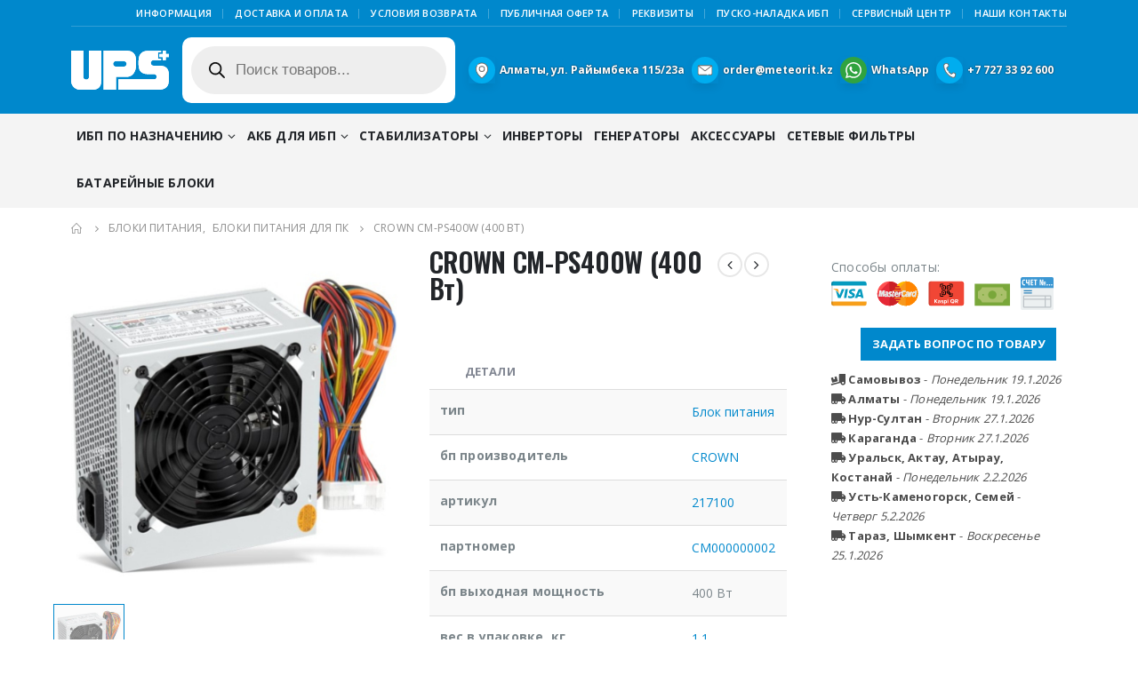

--- FILE ---
content_type: text/html; charset=UTF-8
request_url: https://upsplus.kz/shop/block-pitania/blok-pitaniya-pk/21287-crown-cm-ps400w-400-vt/
body_size: 36824
content:
<!DOCTYPE html>
<html lang="ru-RU" prefix="og: https://ogp.me/ns#">
<head>
	<meta charset="UTF-8">
	<!--[if IE]><meta http-equiv='X-UA-Compatible' content='IE=edge,chrome=1'><![endif]-->
	<meta name="viewport" content="width=device-width, initial-scale=1.0, minimum-scale=1.0">
	<link rel="profile" href="http://gmpg.org/xfn/11" />
	<link rel="pingback" href="https://upsplus.kz/xmlrpc.php" />

		<link rel="shortcut icon" href="//upsplus.kz/wp-content/uploads/2019/07/UPS.svg" type="image/x-icon" />
		<link rel="apple-touch-icon" href="//upsplus.kz/wp-content/uploads/2019/07/UPS.svg">
		<link rel="apple-touch-icon" sizes="120x120" href="//upsplus.kz/wp-content/uploads/2019/07/UPS.svg">
		<link rel="apple-touch-icon" sizes="76x76" href="//upsplus.kz/wp-content/uploads/2019/07/UPS.svg">
		<link rel="apple-touch-icon" sizes="152x152" href="//upsplus.kz/wp-content/uploads/2019/07/UPS.svg">
	
<!-- SEO от Rank Math - https://rankmath.com/ -->
<title>CROWN CM-PS400W (400 Вт) - UPS PLUS</title><style id="rocket-critical-css">:root{--wp-admin-theme-color:#007cba;--wp-admin-theme-color-darker-10:#006ba1;--wp-admin-theme-color-darker-20:#005a87}:root{--wp-admin-theme-color:#007cba;--wp-admin-theme-color-darker-10:#006ba1;--wp-admin-theme-color-darker-20:#005a87}.wpcf7 form .wpcf7-response-output{margin:2em 0.5em 1em;padding:0.2em 1em;border:2px solid #00a0d2}.wpcf7 form.init .wpcf7-response-output{display:none}.wpcf7-form-control-wrap{position:relative}div.wpcf7 .ajax-loader{visibility:hidden;display:inline-block;background-image:url(https://upsplus.kz/wp-content/plugins/contact-form-7/assets/ajax-loader.gif);width:16px;height:16px;border:none;padding:0;margin:0 0 0 4px;vertical-align:middle}.wpcf7 input[type="email"],.wpcf7 input[type="tel"]{direction:ltr}#colorbox,#cboxOverlay,#cboxWrapper{position:absolute;top:0;left:0;z-index:10000;overflow:hidden}#cboxOverlay{position:fixed;width:100%;height:100%}#cboxMiddleLeft,#cboxBottomLeft{clear:left}#cboxContent{position:relative}#cboxTitle{margin:0}#cboxLoadingOverlay,#cboxLoadingGraphic{position:absolute;top:0;left:0;width:100%;height:100%}#colorbox,#cboxContent{box-sizing:content-box;-moz-box-sizing:content-box;-webkit-box-sizing:content-box}#cboxOverlay{background:#000}#colorbox{outline:0}#cboxTopLeft{width:14px;height:14px;background:url(https://upsplus.kz/wp-content/plugins/yith-woocommerce-compare/assets/images/colorbox/controls.png) no-repeat 0 0}#cboxTopCenter{height:14px;background:url(https://upsplus.kz/wp-content/plugins/yith-woocommerce-compare/assets/images/colorbox/border.png) repeat-x top left}#cboxTopRight{width:14px;height:14px;background:url(https://upsplus.kz/wp-content/plugins/yith-woocommerce-compare/assets/images/colorbox/controls.png) no-repeat -36px 0}#cboxBottomLeft{width:14px;height:43px;background:url(https://upsplus.kz/wp-content/plugins/yith-woocommerce-compare/assets/images/colorbox/controls.png) no-repeat 0 -32px}#cboxBottomCenter{height:43px;background:url(https://upsplus.kz/wp-content/plugins/yith-woocommerce-compare/assets/images/colorbox/border.png) repeat-x bottom left}#cboxBottomRight{width:14px;height:43px;background:url(https://upsplus.kz/wp-content/plugins/yith-woocommerce-compare/assets/images/colorbox/controls.png) no-repeat -36px -32px}#cboxMiddleLeft{width:14px;background:url(https://upsplus.kz/wp-content/plugins/yith-woocommerce-compare/assets/images/colorbox/controls.png) repeat-y -175px 0}#cboxMiddleRight{width:14px;background:url(https://upsplus.kz/wp-content/plugins/yith-woocommerce-compare/assets/images/colorbox/controls.png) repeat-y -211px 0}#cboxContent{background:#fff;overflow:visible}#cboxLoadingOverlay{background:url(https://upsplus.kz/wp-content/plugins/yith-woocommerce-compare/assets/images/colorbox/loading_background.png) no-repeat center center}#cboxLoadingGraphic{background:url(https://upsplus.kz/wp-content/plugins/yith-woocommerce-compare/assets/images/colorbox/loading.gif) no-repeat center center}#cboxTitle{position:absolute;bottom:-25px;left:0;text-align:center;width:100%;font-weight:bold;color:#7C7C7C}#cboxCurrent{position:absolute;bottom:-25px;left:58px;font-weight:bold;color:#7C7C7C}#cboxPrevious,#cboxNext,#cboxSlideshow{border:0;padding:0;margin:0;overflow:visible;position:absolute;bottom:-29px;background:url(https://upsplus.kz/wp-content/plugins/yith-woocommerce-compare/assets/images/colorbox/controls.png) no-repeat 0px 0px;width:23px;height:23px;text-indent:-9999px}#cboxPrevious{left:0px;background-position:-51px -25px}#cboxNext{left:27px;background-position:-75px -25px}.dgwt-wcas-search-wrapp{position:relative;line-height:100%;display:block;color:#444;min-width:230px;width:100%;text-align:left;margin:0 auto;-webkit-box-sizing:border-box;-moz-box-sizing:border-box;box-sizing:border-box}.dgwt-wcas-suggestions-wrapp{background:#fff none repeat scroll 0 0;border:1px solid #ddd;border-top:none;padding:0;margin:0;-webkit-box-sizing:border-box;-moz-box-sizing:border-box;box-sizing:border-box;overflow-y:auto}.dgwt-wcas-search-wrapp *{-webkit-box-sizing:border-box;-moz-box-sizing:border-box;box-sizing:border-box}.dgwt-wcas-search-form{margin:0;padding:0;width:100%}.dgwt-wcas-details-wrapp{background:#fff none repeat scroll 0 0;border:1px solid #ddd;border-top:none;border-left:none;padding:0;width:300px;-webkit-box-sizing:border-box;-moz-box-sizing:border-box;box-sizing:border-box;z-index:100;min-height:340px}input[type=search].dgwt-wcas-search-input{-webkit-box-shadow:none;box-shadow:none;margin:0;-webkit-appearance:textfield;text-align:left}[type=search].dgwt-wcas-search-input::-ms-clear{display:none}[type=search].dgwt-wcas-search-input::-webkit-search-decoration{-webkit-appearance:none}[type=search].dgwt-wcas-search-input::-webkit-search-cancel-button{display:none}button.dgwt-wcas-search-submit{position:relative}.dgwt-wcas-ico-magnifier{bottom:0;left:0;margin:auto;position:absolute;right:0;top:0;height:65%;display:block}.dgwt-wcas-preloader{height:100%;position:absolute;right:0;top:0;width:40px;z-index:1;background-repeat:no-repeat;background-position:right 15px center;background-size:auto 44%}.screen-reader-text{clip:rect(1px,1px,1px,1px);height:1px;overflow:hidden;position:absolute!important;width:1px}.dgwt-wcas-sf-wrapp:after,.dgwt-wcas-sf-wrapp:before{content:"";display:table}.dgwt-wcas-sf-wrapp:after{clear:both}.dgwt-wcas-sf-wrapp{zoom:1;width:100%;margin:0;position:relative;background:0 0}.dgwt-wcas-sf-wrapp input[type=search].dgwt-wcas-search-input{width:100%;height:40px;font-size:14px;line-height:100%;padding:10px 15px;margin:0;background:#fff;border:1px solid #ddd;border-radius:3px;-webkit-border-radius:3px;-webkit-appearance:none;box-sizing:border-box}.dgwt-wcas-sf-wrapp input[type=search].dgwt-wcas-search-input::-webkit-input-placeholder{color:#999;font-weight:400;font-style:italic;line-height:normal}.dgwt-wcas-sf-wrapp input[type=search].dgwt-wcas-search-input:-moz-placeholder{color:#999;font-weight:400;font-style:italic;line-height:normal}.dgwt-wcas-sf-wrapp input[type=search].dgwt-wcas-search-input::-moz-placeholder{color:#999;font-weight:400;font-style:italic;line-height:normal}.dgwt-wcas-sf-wrapp input[type=search].dgwt-wcas-search-input:-ms-input-placeholder{color:#999;font-weight:400;font-style:italic;line-height:normal}.dgwt-wcas-sf-wrapp button.dgwt-wcas-search-submit{overflow:visible;position:absolute;border:0;padding:0;margin:0;height:40px;min-width:50px;width:auto;line-height:100%;min-height:100%;right:0;left:auto;top:0;bottom:auto;padding:0 15px;color:#fff;text-transform:uppercase;background-color:#333;border-radius:0 2px 2px 0;-webkit-border-radius:0 2px 2px 0;text-shadow:0 -1px 0 rgba(0,0,0,.3);-webkit-box-shadow:none;box-shadow:none;-webkit-appearance:none}.dgwt-wcas-sf-wrapp .dgwt-wcas-search-submit:before{content:'';position:absolute;border-width:8px 8px 8px 0;border-style:solid solid solid none;border-color:transparent #333 transparent;top:12px;left:-6px}.dgwt-wcas-sf-wrapp .dgwt-wcas-search-submit::-moz-focus-inner{border:0;padding:0}.dgwt-wcas-ico-magnifier,.dgwt-wcas-ico-magnifier-handler{max-width:20px}.dgwt-wcas-has-submit .dgwt-wcas-search-submit svg path{fill:#fff}.dgwt-wcas-layout-icon-flexible .dgwt-wcas-search-form{opacity:0}.dgwt-wcas-layout-icon-flexible-loaded .dgwt-wcas-search-form{opacity:1}.dgwt-wcas-search-icon-arrow{display:none}.dgwt-wcas-search-icon{width:20px;height:auto}.dgwt-wcas-ico-magnifier-handler{margin-bottom:-.2em;width:100%}.dgwt-wcas-layout-icon-flexible:not(.dgwt-wcas-layout-icon) .dgwt-wcas-search-icon,.dgwt-wcas-layout-icon-flexible:not(.dgwt-wcas-layout-icon) .dgwt-wcas-search-icon-arrow{display:none}.container:before,.container:after,.row:before,.row:after{content:" ";display:table}.container:after,.row:after{clear:both}:root{--blue:#007bff;--indigo:#6610f2;--purple:#6f42c1;--pink:#e83e8c;--red:#dc3545;--orange:#fd7e14;--yellow:#ffc107;--green:#28a745;--teal:#20c997;--cyan:#17a2b8;--white:#fff;--gray:#6c757d;--gray-dark:#343a40;--primary:#08c;--secondary:#e36159;--success:#47a447;--info:#5bc0de;--warning:#ed9c28;--danger:#d2322d;--light:#f8f9fa;--dark:#1d2127;--breakpoint-xs:0;--breakpoint-sm:576px;--breakpoint-md:768px;--breakpoint-lg:992px;--breakpoint-xl:1160px;--font-family-sans-serif:-apple-system, BlinkMacSystemFont, Segoe UI, Roboto, Helvetica Neue, Arial, sans-serif, Apple Color Emoji, Segoe UI Emoji, Segoe UI Symbol, Noto Color Emoji;--font-family-monospace:SFMono-Regular, Menlo, Monaco, Consolas, Liberation Mono, Courier New, monospace}*,*::before,*::after{box-sizing:border-box}html{font-family:sans-serif;line-height:1.15;-webkit-text-size-adjust:100%;-ms-text-size-adjust:100%;-ms-overflow-style:scrollbar}@-ms-viewport{width:device-width}aside,header,main,section{display:block}body{margin:0;font-family:-apple-system,BlinkMacSystemFont,"Segoe UI",Roboto,"Helvetica Neue",Arial,sans-serif,"Apple Color Emoji","Segoe UI Emoji","Segoe UI Symbol","Noto Color Emoji";font-size:1rem;font-weight:400;line-height:1.5;color:#212529;text-align:left;background-color:#fff}h1,h2{margin-top:0;margin-bottom:0.5rem}p{margin-top:0;margin-bottom:1rem}ul{margin-top:0;margin-bottom:1rem}ul ul{margin-bottom:0}b{font-weight:bolder}a{color:#08c;text-decoration:none;background-color:transparent;-webkit-text-decoration-skip:objects}a:not([href]):not([tabindex]){color:inherit;text-decoration:none}img{vertical-align:middle;border-style:none}svg{overflow:hidden;vertical-align:middle}table{border-collapse:collapse}th{text-align:inherit}label{display:inline-block;margin-bottom:0.5rem}button{border-radius:0}input,button,textarea{margin:0;font-family:inherit;font-size:inherit;line-height:inherit}button,input{overflow:visible}button{text-transform:none}button,html [type="button"],[type="submit"]{-webkit-appearance:button}button::-moz-focus-inner,[type="button"]::-moz-focus-inner,[type="submit"]::-moz-focus-inner{padding:0;border-style:none}textarea{overflow:auto;resize:vertical}[type="number"]::-webkit-inner-spin-button,[type="number"]::-webkit-outer-spin-button{height:auto}[type="search"]{outline-offset:-2px;-webkit-appearance:none}[type="search"]::-webkit-search-cancel-button,[type="search"]::-webkit-search-decoration{-webkit-appearance:none}::-webkit-file-upload-button{font:inherit;-webkit-appearance:button}h1,h2{margin-bottom:0.5rem;font-family:inherit;font-weight:500;line-height:1.2;color:inherit}h1{font-size:2.5rem}h2{font-size:2rem}.img-thumbnail{padding:0;background-color:#fff;border:0 solid transparent;border-radius:0;max-width:100%;height:auto}.container{width:100%;padding-right:10px;padding-left:10px;margin-right:auto;margin-left:auto}@media (min-width:576px){.container{max-width:540px}}@media (min-width:768px){.container{max-width:720px}}@media (min-width:992px){.container{max-width:960px}}@media (min-width:1160px){.container{max-width:1140px}}.row{display:-webkit-flex;display:-ms-flexbox;display:flex;-webkit-flex-wrap:wrap;-ms-flex-wrap:wrap;flex-wrap:wrap;margin-right:-10px;margin-left:-10px}.col-lg-3,.col-lg-4,.col-lg-6,.col-lg-9,.col-lg-12{position:relative;width:100%;min-height:1px;padding-right:10px;padding-left:10px}@media (min-width:992px){.col-lg-3{-webkit-flex:0 0 25%;-ms-flex:0 0 25%;flex:0 0 25%;max-width:25%}.col-lg-4{-webkit-flex:0 0 33.3333333333%;-ms-flex:0 0 33.3333333333%;flex:0 0 33.3333333333%;max-width:33.3333333333%}.col-lg-6{-webkit-flex:0 0 50%;-ms-flex:0 0 50%;flex:0 0 50%;max-width:50%}.col-lg-9{-webkit-flex:0 0 75%;-ms-flex:0 0 75%;flex:0 0 75%;max-width:75%}.col-lg-12{-webkit-flex:0 0 100%;-ms-flex:0 0 100%;flex:0 0 100%;max-width:100%}}.table{width:100%;margin-bottom:1rem;background-color:transparent}.table th,.table td{padding:0.75rem;vertical-align:top;border-top:1px solid #ddd}.table-striped tbody tr:nth-of-type(odd){background-color:#f9f9f9}.form-control{display:block;width:100%;height:calc(2.25rem + 2px);padding:0.375rem 0.75rem;font-size:1rem;line-height:1.5;color:#777;background-color:#fff;background-clip:padding-box;border:1px solid #ccc;border-radius:0}.form-control::-ms-expand{background-color:transparent;border:0}textarea.form-control{height:auto}.form-group{margin-bottom:1rem}.btn{display:inline-block;font-weight:400;text-align:center;white-space:nowrap;vertical-align:middle;border:1px solid transparent;padding:0.375rem 0.75rem;font-size:1rem;line-height:1.5;border-radius:0}.btn-primary{color:#fff;background-color:#08c;border-color:#08c}.btn-lg{padding:0.5rem 1rem;font-size:1.25rem;line-height:1.5;border-radius:0}.breadcrumb{display:-webkit-flex;display:-ms-flexbox;display:flex;-webkit-flex-wrap:wrap;-ms-flex-wrap:wrap;flex-wrap:wrap;padding:0.75rem 1rem;margin-bottom:1rem;list-style:none;background-color:#e9ecef;border-radius:0}.clearfix::after{display:block;clear:both;content:""}.d-none{display:none!important}@supports (position:sticky){position:sticky;top:0;z-index:1020}.fa,.fas{-moz-osx-font-smoothing:grayscale;-webkit-font-smoothing:antialiased;display:inline-block;font-style:normal;font-variant:normal;text-rendering:auto;line-height:1}.fa-pulse{animation:fa-spin 1s infinite steps(8)}@keyframes fa-spin{0%{transform:rotate(0deg)}100%{transform:rotate(360deg)}}.fa-bars:before{content:"\f0c9"}.fa-chevron-up:before{content:"\f077"}.fa-spinner:before{content:"\f110"}.fa-times:before{content:"\f00d"}.fa-truck-loading:before{content:"\f4de"}.fa-truck-moving:before{content:"\f4df"}@font-face{font-family:'Font Awesome 5 Free';font-style:normal;font-weight:400;font-display:block;src:url(https://upsplus.kz/wp-content/themes/porto/fonts/fontawesome/fa-regular-400.eot);src:url(https://upsplus.kz/wp-content/themes/porto/fonts/fontawesome/fa-regular-400.eot?#iefix) format("embedded-opentype"),url(https://upsplus.kz/wp-content/themes/porto/fonts/fontawesome/fa-regular-400.woff2) format("woff2"),url(https://upsplus.kz/wp-content/themes/porto/fonts/fontawesome/fa-regular-400.woff) format("woff"),url(https://upsplus.kz/wp-content/themes/porto/fonts/fontawesome/fa-regular-400.ttf) format("truetype"),url(https://upsplus.kz/wp-content/themes/porto/fonts/fontawesome/fa-regular-400.svg#fontawesome) format("svg")}@font-face{font-family:'Font Awesome 5 Free';font-style:normal;font-weight:900;font-display:block;src:url(https://upsplus.kz/wp-content/themes/porto/fonts/fontawesome/fa-solid-900.eot);src:url(https://upsplus.kz/wp-content/themes/porto/fonts/fontawesome/fa-solid-900.eot?#iefix) format("embedded-opentype"),url(https://upsplus.kz/wp-content/themes/porto/fonts/fontawesome/fa-solid-900.woff2) format("woff2"),url(https://upsplus.kz/wp-content/themes/porto/fonts/fontawesome/fa-solid-900.woff) format("woff"),url(https://upsplus.kz/wp-content/themes/porto/fonts/fontawesome/fa-solid-900.ttf) format("truetype"),url(https://upsplus.kz/wp-content/themes/porto/fonts/fontawesome/fa-solid-900.svg#fontawesome) format("svg")}.fa,.fas{font-family:'Font Awesome 5 Free';font-weight:900}.owl-carousel{display:none;width:100%;position:relative;z-index:1}.owl-carousel .owl-stage{position:relative;-ms-touch-action:pan-Y;touch-action:manipulation;-moz-backface-visibility:hidden}.owl-carousel .owl-stage:after{content:".";display:block;clear:both;visibility:hidden;line-height:0;height:0}.owl-carousel .owl-stage-outer{position:relative;overflow:hidden;-webkit-transform:translate3d(0px,0px,0px)}.owl-carousel .owl-item{-webkit-backface-visibility:hidden;-moz-backface-visibility:hidden;-ms-backface-visibility:hidden;-webkit-transform:translate3d(0,0,0);-ms-transform:translate3d(0,0,0)}.owl-carousel .owl-item{position:relative;min-height:1px;float:left;-webkit-backface-visibility:hidden;-webkit-touch-callout:none}.owl-carousel .owl-item img{display:block;width:100%}.owl-carousel .owl-nav.disabled,.owl-carousel .owl-dots.disabled{display:none}.owl-carousel .owl-nav .owl-prev,.owl-carousel .owl-nav .owl-next,.owl-carousel .owl-dot{background:none;color:inherit;border:none;padding:0;font:inherit}.owl-carousel.owl-loaded{display:block}.owl-carousel.owl-drag .owl-item{touch-action:pan-y}.owl-carousel .owl-nav{margin-top:10px;text-align:center}.owl-carousel .owl-nav [class*='owl-']{color:#FFF;font-size:14px;margin:5px;padding:4px 7px;background:#D6D6D6;display:inline-block}.owl-carousel .owl-nav.disabled+.owl-dots{margin-top:10px}.owl-carousel .owl-dots{text-align:center}.owl-carousel .owl-dots .owl-dot{display:inline-block;zoom:1;*display:inline}.owl-carousel .owl-dots .owl-dot span{width:8px;height:8px;margin:5px 4px;background:#D6D6D6;display:block;-webkit-backface-visibility:visible;border-radius:30px}.owl-carousel .owl-dots .owl-dot.active span{background:#869791}@font-face{font-family:'Simple-Line-Icons';font-weight:normal;font-display:swap;src:url(https://upsplus.kz/wp-content/themes/porto/fonts/Simple-Line-Icons/Simple-Line-Icons.eot?nuc4d1);src:url(https://upsplus.kz/wp-content/themes/porto/fonts/Simple-Line-Icons/Simple-Line-Icons.eot?nuc4d1#iefix) format("embedded-opentype"),url(https://upsplus.kz/wp-content/themes/porto/fonts/Simple-Line-Icons/Simple-Line-Icons.ttf?nuc4d1) format("truetype"),url(https://upsplus.kz/wp-content/themes/porto/fonts/Simple-Line-Icons/Simple-Line-Icons.woff?nuc4d1) format("woff"),url(https://upsplus.kz/wp-content/themes/porto/fonts/Simple-Line-Icons/Simple-Line-Icons.svg?nuc4d1#Simple-Line-Icons) format("svg");font-style:normal}button::-moz-focus-inner{padding:0;border:0}@font-face{font-family:'porto';font-style:normal;font-weight:normal;src:url(https://upsplus.kz/wp-content/themes/porto/fonts/porto-font/porto.eot?23364375);src:url(https://upsplus.kz/wp-content/themes/porto/fonts/porto-font/porto.eot?23364375#iefix) format("embedded-opentype"),url(https://upsplus.kz/wp-content/themes/porto/fonts/porto-font/porto.woff2?23364375) format("woff2"),url(https://upsplus.kz/wp-content/themes/porto/fonts/porto-font/porto.woff?23364375) format("woff"),url(https://upsplus.kz/wp-content/themes/porto/fonts/porto-font/porto.ttf?23364375) format("truetype"),url(https://upsplus.kz/wp-content/themes/porto/fonts/porto-font/porto.svg?23364375#fontello) format("svg");font-display:swap}[class^="porto-icon-"]:before,[class*=" porto-icon-"]:before{font-family:"porto";font-style:normal;font-weight:normal;speak:none;display:inline-block;text-decoration:inherit;width:1em;margin-right:.1em;text-align:center;font-variant:normal;text-transform:none;line-height:1em;margin-left:.1em;-webkit-font-smoothing:antialiased;-moz-osx-font-smoothing:grayscale}.porto-icon-plus:before{content:'\e873'}.porto-icon-bag-2:before{content:'\e87f'} html{direction:ltr;overflow-x:hidden;box-shadow:none!important;font-size:16px}body{margin:0}.row:before,.row:after{display:none}@media (max-width:575px){body{font-size:13px}}[data-plugin-sticky]{position:relative;z-index:8;will-change:position,top,bottom,left}h1,h2{font-weight:200;text-transform:none;letter-spacing:normal}h1{font-size:2.6em;line-height:44px;margin:0 0 32px 0}h2{font-size:2.2em;font-weight:300;line-height:40px;margin:0 0 32px 0}h2.short{margin-bottom:15px}@media (max-width:575px){h2{line-height:40px}}.page-title{margin-top:0}p{margin:0 0 1.25rem}b{font-weight:700}form label{font-weight:normal}textarea{resize:vertical}input::-webkit-outer-spin-button,input::-webkit-inner-spin-button{-webkit-appearance:none}input[type="email"],input[type="number"],input[type="search"],input[type="tel"],input[type="text"],textarea{-webkit-appearance:none}input[type="email"],input[type="number"],input[type="search"],input[type="tel"],input[type="text"],textarea,.form-control{border:1px solid;outline:none;box-shadow:none;text-align:left;line-height:1.42857;padding:8px 12px;font-size:.85rem;vertical-align:middle;height:auto}.form-group:after{content:".";display:block;clear:both;visibility:hidden;line-height:0;height:0}[type="submit"]{border:1px solid #ccc;color:#fff;padding:8px 10px;line-height:1.42857}.form-group{direction:ltr}img{-webkit-user-drag:none;-moz-user-drag:none}.img-thumbnail{position:relative}.img-thumbnail .inner{display:block;overflow:hidden;position:relative;backface-visibility:hidden;-webkit-transform:translate3d(0,0,0);transform:translate3d(0,0,0)}.btn{margin:0}.btn{padding:0.533rem 0.933rem;font-size:0.8rem;line-height:1.42857}.btn-lg,input.btn.btn-lg[type="submit"]{padding:0.5rem 0.875rem;font-size:0.875rem;line-height:1.3333}button{border:1px solid #ccc}.button{display:inline-block;text-align:center;font-weight:400;vertical-align:middle;touch-action:manipulation;padding:8px 12px;white-space:nowrap;line-height:1.5}.btn-primary{border-color:#CCC;background-color:#CCC;border-color:#CCC #CCC #b3b3b3;color:#FFF}.owl-carousel{margin-bottom:20px}.owl-carousel .owl-dot,.owl-carousel .owl-nav button{outline:none}.owl-carousel .img-thumbnail{max-width:100%}.owl-carousel .img-thumbnail img{width:100%}.owl-carousel .owl-nav{top:50%;position:absolute;margin-top:0;width:100%;flex:none}.owl-carousel .owl-nav .owl-prev,.owl-carousel .owl-nav .owl-next{display:inline-block;position:absolute;width:30px;height:30px;text-align:center;line-height:22px;margin:0;transform:translateY(-50%)}.owl-carousel .owl-nav .owl-prev{left:0}.owl-carousel .owl-nav .owl-prev:before{font-family:"Porto";content:"";position:relative;left:-1px}.owl-carousel .owl-nav .owl-next{right:0}.owl-carousel .owl-nav .owl-next:before{font-family:"Porto";content:"";position:relative;left:1px}.owl-carousel .owl-dots{margin-top:1em}.owl-carousel.show-nav-hover .owl-prev{left:-10px;transform:translate(-10px,-50%)}.owl-carousel.show-nav-hover .owl-next{right:-10px;transform:translate(10px,-50%)}@media (max-width:991px){.owl-carousel.show-nav-hover .owl-prev{left:0;transform:translate(10px,-50%)}.owl-carousel.show-nav-hover .owl-next{right:0;transform:translate(-10px,-50%)}}.owl-carousel.show-nav-hover .owl-prev,.owl-carousel.show-nav-hover .owl-next{opacity:0}.owl-carousel.show-dots-title-right .owl-dots{display:-ms-flexbox;display:flex;-ms-flex-align:center;align-items:center;position:absolute;left:auto;right:0;margin-top:0!important;top:-33px}.ccols-1>*{flex:0 0 100%;max-width:100%}.has-ccols.owl-loaded>div{flex:none;max-width:none}body a{outline:none!important}.pt-left{float:left!important}.pt-right{float:right!important}table{width:100%}table p{margin:0}img{max-width:100%;height:auto}th,td{padding:8px}.featured-box{box-shadow:0 2px 4px 0px rgba(0,0,0,0.05);margin:20px auto;min-height:100px;position:relative;text-align:center;z-index:1}.featured-box .box-content{border-top:4px solid #dfdfdf;position:relative;top:-1px}html #topcontrol{background:#404040;background:rgba(64,64,64,0.75);color:#FFF;width:49px;height:48px;right:10px;text-align:center;text-decoration:none;z-index:1040}html #topcontrol i{position:absolute;height:24px;line-height:24px;top:0;bottom:0;left:0;right:0;margin:auto}@media (max-width:767px){html #topcontrol{display:none}}.wpcf7 .ajax-loader{display:none!important;background:none!important}.page-top ul.breadcrumb>li .delimiter{font-family:'Font Awesome 5 Free';font-weight:900;-webkit-font-smoothing:antialiased;-moz-osx-font-smoothing:grayscale}.product-image .viewcart:before{-webkit-font-smoothing:antialiased;-moz-osx-font-smoothing:grayscale}.widget{margin-bottom:1.875rem;margin-top:1.875rem}.widget:first-child{margin-top:0}.widget>div>ul{font-size:.9286em;border-bottom:1px solid;margin-top:-8px;margin-bottom:0}.widget>div>ul>li:first-child{border-top-width:0}.widget>div>ul li{position:relative;margin:0;padding:5px 0;border-top:1px solid}.widget ul{list-style:none;padding:0}.widget.widget_text ul,.widget.widget_text li{border-width:0;padding:0;margin:0}.sidebar-content .widget:last-child{margin-bottom:0}.entry-title{margin-top:0}@keyframes menuFadeInDown{0%{opacity:0;transform:translateY(-10px)}100%{opacity:1;transform:translateY(0)}}.mega-menu{margin:0;padding:0;list-style:none}.mega-menu li.menu-item{display:block;position:relative;margin:0}.mega-menu li.menu-item>a{display:block;text-decoration:none;text-align:left;position:relative;outline:medium none;margin-top:0;margin-bottom:0;font-family:inherit;font-size:inherit}.mega-menu ul.sub-menu{margin:0;padding:0;list-style:none}.mega-menu{*zoom:1}.mega-menu:before,.mega-menu:after{content:" ";display:table}.mega-menu:after{clear:both}.mega-menu li.menu-item>a{font-weight:400}.mega-menu>li.menu-item{float:left}.mega-menu>li.menu-item.narrow{position:relative}.mega-menu>li.menu-item>a{display:inline-block;font-size:.8571em;font-weight:700;line-height:20px;padding:9px 12px 8px}.mega-menu .popup{position:absolute;text-align:left;top:100%;margin:0;z-index:111;min-width:100%;line-height:20px;will-change:transform,top}.mega-menu .popup ul.sub-menu{position:relative}.mega-menu .narrow ul.sub-menu{min-width:200px;padding:5px 0;box-shadow:0 5px 8px rgba(0,0,0,0.15);border-top:0 solid #ccc;z-index:10}.mega-menu .popup{top:-3000px}.mega-menu>li.menu-item .popup{-webkit-transform:translate3d(0,-5px,0);transform:translate3d(0,-5px,0)}.mega-menu.show-arrow>li.has-sub>a:after{display:inline-block;content:'\e81c';font-family:"porto";font-weight:normal;font-size:1em;margin:0 0 0 5px;line-height:1}#header a{text-decoration:none;outline:none}#header .header-top .container,#header .header-main .container{position:relative;display:table}#header .header-top .container>div,#header .header-main .container>div{display:table-cell;position:relative;vertical-align:middle}#header .header-left{text-align:left}#header .header-center{text-align:left}#header .header-right{text-align:right}#header.header-loaded .header-main{-webkit-backface-visibility:hidden}#header .header-main{position:relative}#header .header-main .container{min-height:68px}@media (max-width:575px){#header .header-main .container{min-height:43px}}#header .header-main .header-left{padding:27px 0}@media (max-width:991px){#header .header-main .header-left{padding:20px 0}}#header .header-main .header-center{padding:20px 15px;text-align:center}@media (max-width:991px){#header .header-main .header-center{padding:20px 0;text-align:left}}#header .header-main .header-right{padding:22px 0}@media (max-width:991px){#header .header-main .header-right{padding-top:20px;padding-bottom:20px}}#header .header-top{position:relative;z-index:1001;font-size:.7857em}#header .logo{margin:0;padding:0;min-width:80px;line-height:0}#header .logo a{display:inline-block;max-width:100%}#header .logo img{display:none;color:transparent;max-width:100%;transform-origin:left center}#header .logo .standard-logo{display:inline-block}@media not all,only screen and (min-resolution:144dpi),only screen and (min-resolution:1.5dppx){#header .logo .standard-logo{display:none}#header .logo .retina-logo{display:inline-block}}#header .top-links{font-size:.7857em;display:inline-block;vertical-align:middle;margin-top:3px;margin-bottom:3px}#header .top-links>li.menu-item{margin-right:0}#header .top-links>li.menu-item>a{font-size:1em;font-weight:normal;padding:0 5px;line-height:26px}#header .top-links{white-space:nowrap}#header .top-links>li.menu-item{display:inline-block;float:left}#header .top-links>li.menu-item:after{content:"|";font-weight:300;position:relative;top:-1px;font-size:0.95em;opacity:0.8;margin:0 10px 0 5px}#header .top-links>li.menu-item:last-child>a{padding-right:0}#header .top-links>li.menu-item:last-child:after{content:none}#header .header-top .mega-menu{margin-top:0;margin-bottom:0;font-size:1em}.header-top .mega-menu>li.menu-item>a{padding-top:3px;padding-bottom:3px;letter-spacing:0.025em;line-height:24px;border-radius:0!important}#header .header-contact{margin-top:5px;margin-bottom:5px;display:inline-block;vertical-align:middle;white-space:nowrap;font-size:.9em}.header-top,#mini-cart .cart-head,.main-menu-wrap .container{display:-webkit-flex;display:-ms-flexbox;display:flex;-webkit-align-items:center;-ms-flex-align:center;align-items:center}#mini-cart{display:inline-block;position:relative;white-space:normal;vertical-align:middle;font-size:36px;line-height:1.05}#mini-cart .cart-head{position:relative;min-width:44px;-webkit-justify-content:center;-ms-flex-pack:center;justify-content:center}#mini-cart .cart-head:before{content:'';position:absolute;top:100%;height:15px;left:0;width:100%;z-index:1}#mini-cart .cart-icon{position:relative;line-height:0;font-weight:400}#mini-cart .minicart-icon{vertical-align:middle;display:inline-block;font-style:normal}#mini-cart .minicart-icon:before{margin:0}#mini-cart .cart-popup{position:absolute;width:300px;-webkit-backface-visibility:hidden;z-index:1003;top:100%;margin-top:8px;right:0;padding:0;box-shadow:0 5px 8px rgba(0,0,0,0.15);text-align:left;display:none;animation:menuFadeInDown .2s ease-out}@media (max-width:767px){#mini-cart .cart-popup{width:290px}}#mini-cart .cart-popup:before,#mini-cart .cart-popup:after{content:'';position:absolute;margin-right:10px}#mini-cart .cart-popup:before{border:10px solid;border-color:transparent transparent #fff transparent;z-index:3;right:.7px;top:-20px}#mini-cart .cart-popup:after{border:11px solid;border-color:transparent transparent #f0f0f0 transparent;right:0;top:-22px}#mini-cart .widget_shopping_cart_content{padding:10px 15px 5px;font-weight:700;font-size:.8125rem;line-height:1.5;border-radius:0}#mini-cart .cart-loading{height:64px;width:100%;background:transparent url(https://upsplus.kz/wp-content/themes/porto/images/ajax-loader@2x.gif) no-repeat scroll center center/16px 16px;opacity:.6}#mini-cart.minicart-arrow-alt .cart-head{min-height:38px}#mini-cart.minicart-arrow-alt .cart-head:after{content:"\e81c";font-family:'porto';font-size:17px;margin-left:15px}#mini-cart.minicart-arrow-alt .cart-popup:before,#mini-cart.minicart-arrow-alt .cart-popup:after{margin-right:calc(26px + .5em - 12px)}#mini-cart.minicart-arrow-alt .cart-items-text{display:none;margin-left:4px}#mini-cart .cart-items{position:absolute;right:-8px;top:-5px;font-size:10px;font-weight:600;text-align:center;width:16px;height:16px;line-height:16px;border-radius:8px;overflow:hidden;color:#fff;background-color:#ff5b5b}#mini-cart .cart-items i{line-height:inherit}@media (max-width:991px){.main-menu-wrap{display:none}}.main-menu-wrap .menu-center{-webkit-flex:1;-ms-flex:1;flex:1}.main-menu-wrap .menu-left,.main-menu-wrap .menu-right{display:none}.main-menu-wrap .menu-left{text-align:left}.main-menu-wrap .menu-right{padding-left:10px;text-align:right}.main-menu-wrap #mini-cart{position:relative}.main-menu-wrap .mega-menu>li.menu-item>a{padding:10px 13px}#header .main-menu{text-align:left;background:none}@media (max-width:991px){#header .main-menu{display:none}}#header .main-menu>li.menu-item{margin:0 1px 0 0}#header .main-menu>li.menu-item:last-child{margin-right:0}#main-menu{position:relative}@media (max-width:991px){#header:not(.header-builder) .top-links{display:none}}@media (max-width:767px){#header:not(.header-builder) .header-top{display:none}}#header .mobile-toggle{padding:7px 13px;text-align:center;display:none;font-size:13px;vertical-align:middle;margin:8px 0 8px 1em;line-height:20px;border-radius:.25rem}#header .mobile-toggle:first-child{margin-left:0}@media (max-width:991px){#header .mobile-toggle{display:inline-block}}#header .header-main .header-row{display:-webkit-flex;display:-ms-flexbox;display:flex}#header .header-main .header-row>div{display:-webkit-flex;display:-ms-flexbox;display:flex}.header-row{-webkit-flex-flow:row nowrap;-ms-flex-flow:row nowrap;flex-flow:row nowrap;-webkit-align-items:center;-ms-flex-align:center;align-items:center;-webkit-justify-content:space-between;-ms-flex-pack:justify;justify-content:space-between;width:100%}.header-row>div{-webkit-align-items:center;-ms-flex-align:center;align-items:center;max-height:100%;max-width:100%}.header-row .header-left,.header-row .header-right,.header-row .header-center{display:-webkit-flex;display:-ms-flexbox;display:flex;-webkit-flex-wrap:wrap;-ms-flex-wrap:wrap;flex-wrap:wrap}.header-row .header-left{margin-right:auto;-webkit-justify-content:flex-start;-ms-flex-pack:start;justify-content:flex-start}.header-row .header-center{margin:0 auto;padding-left:15px;padding-right:15px;-webkit-justify-content:center;-ms-flex-pack:center;justify-content:center}.header-row .header-right{margin-left:auto;-webkit-justify-content:flex-end;-ms-flex-pack:end;justify-content:flex-end}#side-nav-panel{position:fixed;height:100%;width:260px;padding-top:27px;top:0;bottom:0;font-size:.9em;left:0;overflow-x:hidden;overflow-y:auto;z-index:9001;background-color:#1d1e20;color:#fff;-webkit-overflow-scrolling:touch;transform:translateX(-260px)}#side-nav-panel .side-nav-panel-close{display:block;color:#fff;position:absolute;top:10px;right:14.5px;text-align:center;text-decoration:none;padding:4px 8px;line-height:1em}.page-top{background-color:#171717;padding:12px 0;position:relative;text-align:left}.page-top .breadcrumbs-wrap{font-size:0.75rem}.page-top ul.breadcrumb{border-radius:0;background:none;margin:0;padding:0}.page-top ul.breadcrumb>li{text-shadow:none;text-transform:uppercase}.page-top ul.breadcrumb>li a{display:inline-block;border-color:transparent;background:transparent}.page-top ul.breadcrumb>li+li:before{display:none}.page-top ul.breadcrumb li span{margin-left:5px}.page-top ul.breadcrumb li span:first-child{margin-left:0}.page-top .page-title{display:inline-block;font-size:2.2em;font-weight:400;margin:0;line-height:1.2;position:relative;letter-spacing:-.05em;text-transform:none;position:relative;z-index:2}@media (max-width:767px){.page-top .page-title{font-size:2em}}.page-top ul.breadcrumb>li .delimiter{display:block;float:right;margin:0 4px;width:20px;text-align:center;font-style:normal;font-size:12px}.page-top ul.breadcrumb>li .delimiter:before{content:"/\00a0";position:relative;right:-2px}.page-top ul.breadcrumb>li .delimiter.delimiter-2{font-family:"Porto";font-weight:400}.page-top ul.breadcrumb>li .delimiter.delimiter-2:before{content:"\e81a";right:-1px}.mobile-sidebar .sidebar-toggle{display:none;width:40px;height:40px;position:absolute;right:-40px;top:20%;margin:auto;font-size:17px;line-height:38px;text-align:center;text-decoration:none;border:1px solid;border-left-width:0}.mobile-sidebar .sidebar-toggle i:before{content:""}.sidebar-overlay{display:none}@media (max-width:991px){.mobile-sidebar{margin-top:0!important;padding-left:0!important;padding-right:0!important;height:100%;width:260px;top:0;bottom:0;left:0;z-index:9000;transform:translateX(-100%)}.mobile-sidebar.sidebar{position:fixed;padding-top:0;padding-bottom:0}.mobile-sidebar .sidebar-toggle{display:block}.mobile-sidebar .widget{margin-top:0}.mobile-sidebar .sidebar-content{display:block;overflow-x:hidden;overflow-y:scroll;height:100%;padding:20px;-webkit-overflow-scrolling:touch}}div.wpcf7-response-output{padding:15px;margin:0 0 20px;border:1px solid transparent}.container:before,.container:after{content:none}.page-wrapper{position:relative;left:0}@media (max-width:767px){.page-wrapper{overflow:hidden}}@media (max-width:991px){.container{max-width:none}}.header-wrapper{position:relative}.right-sidebar{position:relative}#main{position:relative;margin-left:auto;margin-right:auto}.main-content{padding-top:35px;padding-bottom:40px}.right-sidebar{padding-top:35px;padding-bottom:40px}@media (max-width:991px){.right-sidebar:not(.col-md-4){padding-top:0;margin-top:-20px}}.clearfix{overflow:visible}.resp-tabs-list{margin:0}.resp-tabs-list li{display:inline-block;float:none;font-size:1em;font-weight:normal;margin-right:1px;padding:10px 15px}.resp-tabs-list li:last-child{margin-right:0}.resp-tabs-list li{border-bottom:none}.tab-content{padding:15px}.tab-content h2{font-size:1.4286em;line-height:1.4;font-weight:400;margin-bottom:1.0714em}.tab-content p{margin-bottom:10px}.tab-content table{margin-top:20px}.tab-content table p{margin:0}.tab-content *:last-child{margin-bottom:0}.tab-content{border:1px solid;box-shadow:0 1px 5px 0 rgba(0,0,0,0.04);border-top:0;padding:15px} ul.resp-tabs-list{margin:0;padding:0}.resp-tabs-list li{font-weight:600;font-size:13px;display:inline-block;padding:13px 15px;margin:0;list-style:none;float:left}.resp-tabs-container{padding:0;clear:left}@media only screen and (max-width:767px){ul.resp-tabs-list{display:none}}body.woocommerce-page .main-content .featured-box{margin-top:0;margin-bottom:30px}.price{line-height:1;font-weight:600;font-size:2.5714em}div.quantity{display:-webkit-inline-flex;display:-ms-inline-flexbox;display:inline-flex;position:relative;text-align:left;vertical-align:middle}div.quantity .qty{-moz-appearance:textfield;text-align:center;width:2.5em;height:36px;padding-left:0;padding-right:0;box-shadow:none}div.quantity .minus,div.quantity .plus{position:relative;width:2em;height:36px;line-height:1;border:1px solid;padding:0;outline:none;text-indent:-9999px}div.quantity .minus:before,div.quantity .plus:before{content:'';position:absolute;left:50%;top:50%;width:9px;border-top:1px solid;margin-top:-0.5px;margin-left:-4.5px}div.quantity .plus{left:-1px}div.quantity .plus:after{content:'';position:absolute;left:50%;top:50%;height:9px;border-left:1px solid;margin-top:-4.5px;margin-left:-0.5px}div.quantity .minus{left:1px}.quantity .qty{color:#222529}.product-image{display:block;position:relative;border:none;width:100%;padding:0}.product-image .inner{display:block;overflow:hidden;position:relative}.product-image img{display:inline-block;width:100%;height:auto;transform:translateZ(0)}.product-image .viewcart{font-size:1.8em;border-radius:50%;position:absolute;top:0;bottom:0;left:0;right:0;margin:auto;z-index:1;text-align:center;width:2.2em;height:2.2em;line-height:2.1em;display:none;opacity:0}.product-image .viewcart:before{font-family:"Simple-Line-Icons"!important;font-style:normal!important;font-weight:normal!important;font-variant:normal!important;text-transform:none!important;speak:none;content:"\e04e";font-size:.9em;vertical-align:top}.add-links .add_to_cart_button{position:relative;display:inline-block;font-size:inherit;text-decoration:none;text-align:center;vertical-align:top}.add-links .add_to_cart_button:before{display:inline-block}.add-links .add_to_cart_button{background:transparent;padding:0 .625rem;font-size:.75rem;font-weight:600;text-transform:uppercase;z-index:1;white-space:nowrap}.add-links .add_to_cart_button:before{content:"\f061";font-family:'Font Awesome 5 Free';font-weight:900;margin-right:5px;position:relative;float:left}.product-type-simple .add-links .add_to_cart_button:before{font-family:"Porto";content:"\e8ba";font-size:1rem;font-weight:600;font-size:.9375rem}.add-links .add_to_cart_button{height:36px;line-height:34px;min-width:36px;border:1px solid transparent}#yith-wcwl-popup-message{border-width:4px 0 0;font-weight:600;line-height:1.5;padding:15px 20px;width:250px;margin-left:-125px!important;border-radius:0;box-shadow:0 0 5px rgba(0,0,0,0.5)}.single-product form.cart:not(.variations_form){display:-ms-flexbox;display:flex;-ms-flex-wrap:wrap;flex-wrap:wrap;-ms-flex-align:center;align-items:center}.product_title{font-size:2em;font-weight:600;margin-bottom:0.5em}.product_title.show-product-nav{width:calc(100% - 52px)}.product-nav{position:absolute;top:0;margin-top:calc(1.125rem - 14px);right:10px;*zoom:1;z-index:1}.product-nav:before,.product-nav:after{content:" ";display:table}.product-nav:after{clear:both}.product-nav .product-prev,.product-nav .product-next{float:left;margin-left:.125rem}.product-nav a{display:block;color:#222529}.product-nav .product-link{font-size:16px;width:28px;height:28px;line-height:23px;border:2px solid #e7e7e7;border-radius:14px;display:inline-block;text-align:center;text-decoration:none;font-family:"porto"}.product-nav .product-link.disabled{opacity:.5}.product-nav .product-prev .product-link:before{content:""}.product-nav .product-prev .product-popup:before{right:36px}.product-nav .product-next .product-link:before{content:""}.product-nav .featured-box{display:block;margin:0;text-align:left;border-width:0;box-shadow:0 5px 8px rgba(0,0,0,0.15)}.product-nav .featured-box .box-content{display:block;padding:10px;*zoom:1}.product-nav .featured-box .box-content:before,.product-nav .featured-box .box-content:after{content:" ";display:table}.product-nav .featured-box .box-content:after{clear:both}.product-nav .product-popup{display:none;position:absolute;top:32px;right:0;font-size:.9286em;z-index:999}.product-nav .product-popup:before{border-bottom:7px solid #222529;border-left:7px solid transparent!important;border-right:7px solid transparent!important;content:"";position:absolute;top:-5px}.product-nav .product-popup .box-content{border-top:3px solid #222529}.product-nav .product-popup .product-image{padding:0;width:90px}.product-nav .product-popup .product-image img{width:100%;height:auto}.product-nav .product-popup .product-details .product-title{display:block;padding-top:5px;line-height:1.4em;font-size:12px;font-weight:600;text-align:center;color:#797876}.product-summary-wrap .summary-before,.product-summary-wrap .summary{margin-bottom:2rem}@media (max-width:767px){.product-summary-wrap .summary{margin-right:0}}.product-summary-wrap .cart{margin-bottom:1.7857em}.product-summary-wrap .quantity{vertical-align:top;margin-bottom:5px}.product-summary-wrap .single_add_to_cart_button{margin:0 4px 5px 0}.product-summary-wrap .single_add_to_cart_button:before{display:inline-block;content:"\e8ba";font-family:"Porto";margin-right:.5rem;font-size:1.125rem}@media (max-width:991px){.product-summary-wrap .single_add_to_cart_button{padding:0 1.4286em}}@media (max-width:575px){.product-summary-wrap .single_add_to_cart_button{padding:0 .7143em}}.product-summary-wrap .stock{font-weight:600;color:#4c4c4c;margin-bottom:0}.product-summary-wrap .product_meta{margin:1.2143em 0}.product-summary-wrap .product_meta span span{display:inline-block;font-weight:700}.product-summary-wrap .product-stock,.product-summary-wrap .sku_wrapper{display:block;margin-bottom:.25rem}#product-tab .tab-content h2{margin-bottom:0.7em}#product-tab .tab-content>h2:first-child{display:none}.summary-before{position:relative}@media (max-width:991px){.summary-before{margin-left:auto;margin-right:auto}}.summary-before .labels{position:absolute;line-height:1;color:#fff;font-weight:700;text-transform:uppercase;margin:0;z-index:7;top:.8em;left:.8em}.product-images{position:relative;margin-bottom:8px}.product-images .zoom{border-radius:100%;bottom:4px;color:#FFF;display:block;height:30px;padding:0;position:absolute;right:4px;text-align:center;width:30px;opacity:0;z-index:1000}.product-images .zoom i{font-size:14px;line-height:28px}.product-images .product-image-slider.owl-carousel{margin-bottom:0}.product-images .product-image-slider.owl-carousel .img-thumbnail{display:block}.product-image-slider.owl-carousel{margin-bottom:10px}.product-image-slider.owl-carousel .img-thumbnail{width:100%;padding:0}.product-image-slider.owl-carousel .owl-nav [class*="owl-"]{background:none!important;font-size:22px;color:#222529}.product-image-slider.owl-carousel .owl-nav .owl-prev{left:0}.product-image-slider.owl-carousel .owl-nav .owl-next{right:0}.product-image-slider.owl-carousel .owl-item{line-height:1}.single-product .cart:not(.variations_form){padding:1.25rem 0 1rem;border-top:1px solid #e7e7e7;border-bottom:1px solid #e7e7e7;margin-top:1rem}.tab-content h2{font-size:1.4286em;line-height:1.4;font-weight:400;margin-bottom:1.0714em}.tab-content p{margin-bottom:10px}.tab-content table{margin-top:20px}.tab-content table p{margin:0}.tab-content *:last-child{margin-bottom:0}.woocommerce-tabs .tab-content{border:none;border-top:solid 1px #e7e7e7;box-shadow:none;padding:30px 0 15px}@media (max-width:767px){.woocommerce-tabs .tab-content{border-top:none}}.woocommerce-tabs .tab-content p{font-size:14px;font-weight:400;letter-spacing:0.005em;line-height:1.9}.woocommerce-tabs .resp-tabs-list{border-bottom:none}.woocommerce-tabs .resp-tabs-list li{font-weight:700;color:#818692!important;text-transform:uppercase;background:transparent!important;border:none!important;border-bottom:2px solid transparent!important;padding:7px 0!important;border-radius:0;margin-right:35px}.single-product .cart{margin-bottom:0px}.single-product .cart:not(.variations_form){margin-top:10px}.single-product .product-summary-wrap .price{font-size:1.5rem;line-height:1;font-weight:600;letter-spacing:-0.02em}.single-product .product_meta{clear:both;font-size:.8571em;text-transform:uppercase}.single-product .product_title{font-size:1.875rem;line-height:1.2;color:#222529;letter-spacing:-0.01em;font-weight:700;margin-bottom:0.2em}.single-product .product-images .zoom{background:none;color:#212529}.single-product .product-summary-wrap .quantity{margin-right:.5rem}.single-product .product-summary-wrap .quantity .minus,.single-product .product-summary-wrap .quantity .plus{width:30px;height:3rem;border:solid 1px #e7e7e7;color:#222529;border-radius:0}.single-product .product-summary-wrap .quantity .qty{width:44px;height:3rem;font-size:1rem;font-weight:700;text-align:center;line-height:14px;border-radius:0;border-width:1px 0 1px 0;border-color:#e7e7e7}.single_add_to_cart_button{height:3rem!important;padding:0 2em;margin-bottom:5px;overflow:hidden;text-transform:uppercase;font-size:1em;letter-spacing:-0.015em;font-weight:700;line-height:3rem;border:none}ul.products li.product-col .add-links{display:inline-block;position:relative;margin-bottom:1.0714em}ul.products li.product-col .add-links div.quantity{margin-bottom:5px}ul.products li.product-col .links-on-image .add-links-wrap{display:none;height:0}ul.products li.product-col .links-on-image .add-links{position:static}ul.pwidth-lg-6 .add-links{font-size:1em}@media (min-width:992px){.column2 ul.pwidth-lg-6 .add-links{font-size:.8em}}@media (max-width:767px){ul.pwidth-xs-3 .add-links{font-size:.85em}}@media (max-width:575px){ul.pwidth-ls-2 .add-links{font-size:.85em}}ul.products li.product-col .add-links .button{overflow:hidden}ul.products li.product-wq_onimage .links-on-image .add-links .button,ul.products li.product-wq_onimage .links-on-image .quantity{display:none}.related.products .products-slider.show-dots-title-right .owl-dots{top:-52px;height:32px}.products-slider.owl-carousel .owl-dots.disabled{display:none}.products-slider.owl-carousel .owl-dot{vertical-align:middle}.products-slider.owl-carousel .owl-dot span{position:relative;width:14px;height:14px;border:2px solid;background:none;margin:5px 2px;border-radius:7px}.products-slider.owl-carousel .owl-dot.active span:after{content:'';position:absolute;left:3px;bottom:3px;right:3px;top:3px;border-radius:10px;border:2px solid}.products-slider.products li.product .add-links-wrap{line-height:0}.products-slider.owl-carousel .owl-dots{margin-top:20px}body{font-family:Open Sans,sans-serif;font-weight:400;font-size:14px;line-height:22px;letter-spacing:.2px}li{line-height:22px}h1,h2{color:#222529}h1{font-family:Open Sans,sans-serif;font-weight:700;font-size:36px;line-height:44px;color:#1d2127}h2{font-family:Open Sans,sans-serif;font-weight:700;font-size:18px;line-height:42px;color:#313131}@media (max-width:575px){html{font-size:14.8571px}body{font-size:13px;line-height:20px}h1{font-size:33.4286px;line-height:40px}h2{font-size:16.7143px;line-height:38.1818px}}p{letter-spacing:.2px}@media (max-width:991px){.container{padding-left:20px;padding-right:20px}}.owl-carousel.show-dots-title-right .owl-dots{right:8px}.header-top>.container{min-height:30px}#header .header-top .top-links>li.menu-item:first-child>a{padding-left:0}@media (min-width:992px){#header .header-main .logo img{-webkit-transform:scale(1);transform:scale(1)}}@media (max-width:991px){#mini-cart{margin-left:.3125rem}}#mini-cart .cart-items-text{font-size:14px}#header .header-top .mega-menu>li.menu-item>a,#header .header-top{font-weight:600}#header .header-top .top-links:last-child>li.menu-item:last-child>a{padding-right:0}#header .header-top .top-links:last-child>li.menu-item:last-child:after{display:none}#header .main-menu .popup{left:-15px}.mega-menu .narrow ul.sub-menu{padding-left:0;padding-right:0}#header .header-contact{border-right:1px solid #dde0e2;padding-right:35px;margin-right:18px;line-height:22px}@media (max-width:991px){#header .header-contact{display:none}}@media (max-width:767px){#header:not(.header-builder) .header-top{display:-ms-flexbox;display:flex}}#header .header-minicart{white-space:nowrap}@media (max-width:991px){#header .header-main .header-center{-ms-flex:1;flex:1;-ms-flex-pack:end;justify-content:flex-end}}#header .mobile-toggle{padding-left:11px;padding-right:11px}.mega-menu>li.menu-item{margin-right:2px}#header .mobile-toggle{margin-right:.25rem}.featured-box .box-content{padding:30px 20px 10px 20px;border-top-color:#dfdfdf}@media (max-width:767px){.featured-box .box-content{padding:25px 10px 5px 10px}}@media (max-width:1159px){.mega-menu>li.menu-item>a{padding:9px 9px 8px}ul.pwidth-md-5 .add-links{font-size:.95em}}@media (min-width:992px) and (max-width:1159px){.column2 ul.pwidth-md-5 .add-links{font-size:.8em}}@media (max-width:767px){ul.pwidth-xs-3 .add-links{font-size:.85em}}@media (max-width:575px){ul.pwidth-ls-2 .add-links{font-size:.85em}}#mini-cart .widget_shopping_cart_content{background:#fff}@media (max-width:991px){.mobile-sidebar,.mobile-sidebar .sidebar-toggle{background:#fff}.mobile-sidebar .sidebar-content::-webkit-scrollbar{width:5px}.mobile-sidebar .sidebar-content::-webkit-scrollbar-thumb{border-radius:0;background:rgba(204,204,204,0.5)}}.featured-box{background:#fff;border-bottom:1px solid #dfdfdf;border-left:1px solid #ececec;border-right:1px solid #ececec}input[type="email"],input[type="number"],input[type="search"],input[type="tel"],input[type="text"],textarea,.form-control{background-color:#fff;color:#777;border-color:rgba(0,0,0,0.09)}.resp-tabs-list{border-bottom:1px solid #eee}.resp-tabs-list li{background:#f4f4f4;border-left:1px solid #eee;border-right:1px solid #eee;border-top:3px solid #eee}.tab-content{background:#fff;border-color:#eee}.product-image,.product-image .viewcart{background:#fff}.widget>div>ul{border-bottom-color:rgba(0,0,0,0.06)}.widget>div>ul li{border-top-color:rgba(0,0,0,0.06)}body{background:#fff}#main{background:#fff}#yith-wcwl-popup-message{background:#fff}.product_title{color:#555}div.quantity .minus,div.quantity .plus{background:transparent;border-color:rgba(0,0,0,0.09);color:#222529}.product-images .product-image-slider.owl-carousel .img-thumbnail{padding-right:1px;padding-left:1px}.product-images .img-thumbnail .inner{border:1px solid #f4f4f4}.price{color:#444}.mobile-sidebar .sidebar-toggle{border-color:rgba(0,0,0,0.09)}body{background-color:#ffffff}.header-wrapper{background-color:transparent}#header .header-main{background-color:#0088cc}#main{background-color:#ffffff}.page-top{background-color:transparent}#header,#header .top-links>li.menu-item:before{color:#ffffff}.header-main .header-contact a,#header .top-links>li.menu-item>a{color:#ffffff}#header .header-top,.header-top .top-links>li.menu-item:after{color:#bde1f5}#header .header-top .top-links>li.menu-item>a{color:#bde1f5}#header .header-top .top-links>li.menu-item>a{padding-top:2px;padding-bottom:2px;padding-left:1px;padding-right:5px}.header-top{background-color:#0088cc}.main-menu-wrap{background-color:#f4f4f4;padding:0 0 0 0}#header .main-menu>li.menu-item>a{font-family:Open Sans,sans-serif;font-size:12px;font-weight:700;line-height:12px;color:#6b7a83;padding:18.5px 0 20.5px 0}#header .main-menu .narrow ul.sub-menu{background-color:#ffffff}#header .mobile-toggle{color:#ffffff;background-color:transparent;font-size:20px}#header .mobile-toggle:first-child{padding-left:1px}@media (max-width:1159px){#header .main-menu>li.menu-item>a{padding:15px 0 14px 0}#header .main-menu>li.menu-item>a{font-size:12px;line-height:20px}}#mini-cart{background:#0694dc}#mini-cart .minicart-icon{color:#ffffff}#side-nav-panel{background-color:#1d1e20}#side-nav-panel{color:#ffffff}#side-nav-panel::-webkit-scrollbar{width:5px}#side-nav-panel::-webkit-scrollbar-thumb{border-radius:0;background:rgba(204,204,204,0.5)}body,.mobile-sidebar .sidebar-toggle,.widget_shopping_cart{color:#7b858a}a,.resp-tabs-list li,.products-slider.owl-carousel .owl-dot.active span{color:#0088cc}.products-slider.owl-carousel .owl-dot span{color:rgba(0,68,102,.4)}.mega-menu .narrow ul.sub-menu{background-color:#0088cc}.owl-carousel .owl-dots .owl-dot.active span{background-color:#0074ae}.products-slider.owl-carousel .owl-dot.active span{background:none}.product-summary-wrap .price,.product-summary-wrap .product_meta span span{color:#222529}.page-top>.container{padding-top:0;padding-bottom:0}.page-top .breadcrumbs-wrap{color:#8e8e8e}.page-top .breadcrumbs-wrap a{color:#8e8e8e}.page-top .page-title{color:#8e8e8e;font-family:Open Sans,sans-serif}.owl-carousel .owl-nav .owl-prev,.owl-carousel .owl-nav .owl-next,.button{color:#ffffff;background-color:#0088cc;border-color:#0088cc}[type="submit"]{background-color:#0088cc;border-color:#0088cc}html .btn-primary{color:#ffffff;background-color:#0088cc;border-color:#0088cc #0088cc #006699}.mega-menu>li.menu-item>a{text-transform:uppercase}.popup .sub-menu{text-transform:uppercase}.quantity .qty,.single_add_to_cart_button,ul.products li.product-col .add_to_cart_button,.single-product .product-summary-wrap .price{font-family:Oswald,sans-serif}.summary-before .labels{margin-left:10px}#yith-wcwl-popup-message{color:#7b858a}.stock,.product-image .viewcart{color:#0088cc}#yith-wcwl-popup-message,.product-layout-full_width .product-thumbnails-inner .img-thumbnail.selected{border-color:#0088cc}.product-images .zoom{background-color:#0088cc}.add-links .add_to_cart_button{background-color:#ffffff;border:1px solid #dddddd;color:#333333}.single_add_to_cart_button{background:#222529}#close_popup{position:absolute;float:right;right:10px;color:#29363c;font-size:14px;margin:0;top:5px}#overlay{opacity:1;will-change:opacity;top:0;left:0;bottom:0;right:0;z-index:-1;position:fixed;background-color:rgb(102 102 102 / 60%)}#overlayWrapper{position:fixed;top:0;left:0;bottom:0;right:0;z-index:99999;display:none}.popup-form{width:800px;text-align:center;border-radius:5px;padding:15px;position:fixed;z-index:100000;top:-200%;left:50%;margin-left:-400px;box-shadow:0 0px 7px #222529;color:#222529;background:#00adef;overflow:auto}.diler_price{margin:0 10px;background:#ffc107;color:#222529;text-transform:uppercase;font-family:'Open Sans';border-color:#ffc107;border:none}.dprice{color:#222529;display:block;margin-bottom:10px;font-family:Oswald,sans-serif;font-weight:600;line-height:1;letter-spacing:0;font-size:16px}.product-layout-full_width .product-summary-wrap .price{margin:10px 0;display:block}.product-summary-wrap .woocommerce-Price-amount{font-size:24px;margin-left:5px}.product-layout-full_width .product-summary-wrap .price:before{content:'розничная цена:';font-size:16px;color:#222529}.product-summary-wrap bdi{color:#43a047}.single-product .cart:not(.variations_form){padding:0;border-top:none;border-bottom:none}#custom_html-3,#execphp-5{text-align:right;margin-right:15px}.product-layout-full_width .product-thumbnails img{opacity:1}.product-layout-full_width .product-thumbnails{position:relative!important;top:unset!important;left:unset!important;bottom:unset!important}.product-layout-full_width .product-thumbnails .img-thumbnail{width:25%;margin-bottom:0;display:inline-block}html #topcontrol{width:40px;height:40px;right:15px;border-radius:5px 5px 0 0}#mini-cart .cart-icon{left:5px}#mini-cart.minicart-arrow-alt .cart-head:after{margin-left:0;margin-right:5px}.contacts-top img{margin-right:2px;box-shadow:0 5px 11px -2px rgba(0,0,0,0.1)}.header-row .header-left{margin-right:0}#header .header-main .header-center{padding:0;margin:0}#header .header-main .header-right{margin:0}.mobile{display:none}.header-top,#mini-cart .cart-head,.main-menu-wrap .container{display:block}#header .main-menu>li.menu-item{margin-right:20px!important}#header .header-top .top-links>li.menu-item>a{color:#ffffff}.haveq{font-weight:bolder;position:relative;left:3px}html{overflow-y:scroll}.product-layout-full_width .entry-summary .quantity .plus{font-size:inherit;line-height:inherit}.woocommerce-product-attributes-item__label{text-transform:lowercase}.single_add_to_cart_button{background:#43A047;border-color:#43a047}.tab-content table{margin-top:-16px}.woocommerce-tabs .tab-content{padding:15px 0 15px}.widget.widget_text li{color:#4c4c4c}.widget{margin-bottom:0!important;margin-top:10px}.almaty,.sultan,.taraz,.semey,.ural,.karag,.pickup{opacity:0}.product-images .img-thumbnail .inner{border:none}.product-summary-wrap .product_meta{margin:0;padding-bottom:0}.delivery{display:none}.mobile-sidebar .sidebar-toggle i:before{content:"\f0e0"}.sidebar-content .quantity{margin-right:15px}.sidebar-content .single_add_to_cart_button:before{display:inline-block;content:"\e87f";font-family:"Porto";font-weight:400;margin-right:4px;vertical-align:middle;font-size:1.125rem}#primary form.cart{display:none}.product-layout-full_width .product_title{font-size:24px;font-family:'Oswald';font-weight:600}.product-layout-full_width .product-nav{right:0}.woocommerce-tabs{margin-top:40px}.compare{float:right;color:#08c;background-color:#ddd;border-color:#ddd;text-decoration:none!important;text-transform:uppercase;font-size:12px}#content{min-height:calc(100vh - 281px)}.main-content{padding-bottom:0}.product-images{border-radius:2px}.header-top .container:after{content:'';position:absolute;bottom:0;left:10px;right:10px;width:calc(100% - 20px);border-bottom:1px solid rgba(248,248,248,0.2)}#header .header-contact{padding-right:0;border-right:none;margin-right:5px}#header .header-contact span{display:inline;color:#ffffff!important;font-size:12px;letter-spacing:0;margin:0 5px 0 0;vertical-align:middle;font-weight:700;text-shadow:0 0 2px #222529}#header .main-menu>li.menu-item{margin:0px 6px!important}#header .main-menu>li.menu-item>a{font-size:14px;color:#222529;line-height:14px}#mini-cart .cart-items{color:#0088cc;background-color:#f4f4f4;right:-7px;top:1px}#mini-cart .minicart-icon{font-size:30px}#header:not(.sticky-header) #mini-cart{border:1px solid #0082c2;box-shadow:0 5px 11px -2px rgba(0,0,0,0.1)}.main-content,.right-sidebar{padding-top:0}@media (max-width:991px){.product-layout-full_width .product-thumbnails{position:relative!important}.dgwt-wcas-search-wrapp{display:inline-flex!important;justify-content:space-around!important}#mini-cart{margin-left:0}#header .header-contact{margin-right:0}#header .header-contact{display:inline;margin-right:0}.contacts-top span{display:none!important}.product-image .inner{margin-top:0}#header .header-top .container{display:none}.mobile-sidebar{width:291px;transform:translate(-291px)}.delivery{display:block}#custom_html-2{display:none}.sidebar form.cart{display:none!Important}#primary form.cart{display:block}#header #mini-cart .cart-items{left:26px!important;top:4px!important}.mobile-sidebar .sidebar-content{background:white}.mobile-sidebar .sidebar-toggle{background:#FFC107;color:#4c4c4c!important;display:none}#mini-cart .minicart-icon{font-size:24px}#header .header-main .header-left,#header .header-main .header-right{padding-top:0;padding-bottom:0;padding-left:0;padding-right:0}}@media (max-width:575px){.dgwt-wcas-search-wrapp{min-width:unset}.popup-form{width:98%;margin-left:-49%;height:-webkit-fill-available;max-height:542px}.popup-form h2.short{font-size:16px;margin:0}#close_popup{right:10px;bottom:10px}#header .header-contact span{margin:0}#header .logo{max-width:21vw!important;min-width:unset}#header .header-main .header-row{padding:0 5px}.mobile{display:inline-block}.desctop{display:none}}@media (max-width:320px){.header-center{display:none!important}#header .header-main .header-row{padding:0 5px}#header .header-main .header-left,#header .header-main .header-right{padding-top:0;padding-bottom:0;padding-left:0;padding-right:0}#header .header-main .header-row{padding:0 5px}}</style><link rel="preload" href="https://upsplus.kz/wp-content/cache/min/1/b10441917dedfa73c5f6947581c6f6a4.css" data-rocket-async="style" as="style" onload="this.onload=null;this.rel='stylesheet'" media="all" data-minify="1" />
<meta name="robots" content="follow, index, max-snippet:-1, max-video-preview:-1, max-image-preview:large"/>
<link rel="canonical" href="https://upsplus.kz/shop/block-pitania/blok-pitaniya-pk/21287-crown-cm-ps400w-400-vt/" />
<meta property="og:locale" content="ru_RU" />
<meta property="og:type" content="product" />
<meta property="og:title" content="CROWN CM-PS400W (400 Вт) - UPS PLUS" />
<meta property="og:url" content="https://upsplus.kz/shop/block-pitania/blok-pitaniya-pk/21287-crown-cm-ps400w-400-vt/" />
<meta property="og:site_name" content="UPS PLUS" />
<meta property="og:image" content="https://upsplus.kz/wp-content/uploads/2020/12/ef3e62a1e57d47447144744b6157cbfa.jpg" />
<meta property="og:image:secure_url" content="https://upsplus.kz/wp-content/uploads/2020/12/ef3e62a1e57d47447144744b6157cbfa.jpg" />
<meta property="og:image:width" content="1000" />
<meta property="og:image:height" content="1000" />
<meta property="og:image:alt" content="CROWN CM-PS400W  (400 Вт)" />
<meta property="og:image:type" content="image/jpeg" />
<meta property="product:price:amount" content="16013" />
<meta property="product:price:currency" content="KZT" />
<meta name="twitter:card" content="summary_large_image" />
<meta name="twitter:title" content="CROWN CM-PS400W (400 Вт) - UPS PLUS" />
<meta name="twitter:image" content="https://upsplus.kz/wp-content/uploads/2020/12/ef3e62a1e57d47447144744b6157cbfa.jpg" />
<meta name="twitter:label1" content="Цена" />
<meta name="twitter:data1" content="16 013&nbsp;&#8376;" />
<meta name="twitter:label2" content="Доступность" />
<meta name="twitter:data2" content="Нет в наличии" />
<script type="application/ld+json" class="rank-math-schema">{"@context":"https://schema.org","@graph":[{"@type":"Organization","@id":"https://upsplus.kz/#organization","name":"UPS PLUS","url":"https://upsplus.kz","email":"xakerleha"},{"@type":"WebSite","@id":"https://upsplus.kz/#website","url":"https://upsplus.kz","name":"UPS PLUS","publisher":{"@id":"https://upsplus.kz/#organization"},"inLanguage":"ru-RU"},{"@type":"ImageObject","@id":"https://upsplus.kz/wp-content/uploads/2020/12/ef3e62a1e57d47447144744b6157cbfa.jpg","url":"https://upsplus.kz/wp-content/uploads/2020/12/ef3e62a1e57d47447144744b6157cbfa.jpg","width":"1000","height":"1000","inLanguage":"ru-RU"},{"@type":"ItemPage","@id":"https://upsplus.kz/shop/block-pitania/blok-pitaniya-pk/21287-crown-cm-ps400w-400-vt/#webpage","url":"https://upsplus.kz/shop/block-pitania/blok-pitaniya-pk/21287-crown-cm-ps400w-400-vt/","name":"CROWN CM-PS400W (400 \u0412\u0442) - UPS PLUS","datePublished":"2020-12-30T20:27:52+06:00","dateModified":"2020-12-30T20:27:52+06:00","isPartOf":{"@id":"https://upsplus.kz/#website"},"primaryImageOfPage":{"@id":"https://upsplus.kz/wp-content/uploads/2020/12/ef3e62a1e57d47447144744b6157cbfa.jpg"},"inLanguage":"ru-RU"},{"@type":"Product","name":"CROWN CM-PS400W (400 \u0412\u0442) - UPS PLUS","sku":"217100","category":"\u0411\u043b\u043e\u043a\u0438 \u043f\u0438\u0442\u0430\u043d\u0438\u044f &gt; \u0411\u043b\u043e\u043a\u0438 \u043f\u0438\u0442\u0430\u043d\u0438\u044f \u0434\u043b\u044f \u041f\u041a","mainEntityOfPage":{"@id":"https://upsplus.kz/shop/block-pitania/blok-pitaniya-pk/21287-crown-cm-ps400w-400-vt/#webpage"},"offers":{"@type":"Offer","price":"16013","priceCurrency":"KZT","priceValidUntil":"2024-12-31","availability":"https://schema.org/OutOfStock","itemCondition":"NewCondition","url":"https://upsplus.kz/shop/block-pitania/blok-pitaniya-pk/21287-crown-cm-ps400w-400-vt/","seller":{"@type":"Organization","@id":"https://upsplus.kz/","name":"UPS PLUS","url":"https://upsplus.kz","logo":""},"priceSpecification":{"price":"16013","priceCurrency":"KZT","valueAddedTaxIncluded":"true"}},"@id":"https://upsplus.kz/shop/block-pitania/blok-pitaniya-pk/21287-crown-cm-ps400w-400-vt/#richSnippet","image":{"@id":"https://upsplus.kz/wp-content/uploads/2020/12/ef3e62a1e57d47447144744b6157cbfa.jpg"}}]}</script>
<!-- /Rank Math WordPress SEO плагин -->

<link rel='dns-prefetch' href='//fonts.googleapis.com' />
<link rel='dns-prefetch' href='//fonts.gstatic.com' />
<link rel='dns-prefetch' href='//www.facebook.com' />
<link rel='dns-prefetch' href='//connect.facebook.net' />
<link rel='dns-prefetch' href='//www.googletagmanager.com' />
<link rel='dns-prefetch' href='//mc.yandex.ru' />
<link href='https://fonts.gstatic.com' crossorigin rel='preconnect' />
<link rel="alternate" type="application/rss+xml" title="UPS PLUS &raquo; Лента" href="https://upsplus.kz/feed/" />
<link rel="alternate" type="application/rss+xml" title="UPS PLUS &raquo; Лента комментариев" href="https://upsplus.kz/comments/feed/" />
<style>
img.wp-smiley,
img.emoji {
	display: inline !important;
	border: none !important;
	box-shadow: none !important;
	height: 1em !important;
	width: 1em !important;
	margin: 0 0.07em !important;
	vertical-align: -0.1em !important;
	background: none !important;
	padding: 0 !important;
}
</style>
	
<style id='wp-block-library-theme-inline-css'>
.wp-block-audio figcaption{color:#555;font-size:13px;text-align:center}.is-dark-theme .wp-block-audio figcaption{color:hsla(0,0%,100%,.65)}.wp-block-audio{margin:0 0 1em}.wp-block-code{border:1px solid #ccc;border-radius:4px;font-family:Menlo,Consolas,monaco,monospace;padding:.8em 1em}.wp-block-embed figcaption{color:#555;font-size:13px;text-align:center}.is-dark-theme .wp-block-embed figcaption{color:hsla(0,0%,100%,.65)}.wp-block-embed{margin:0 0 1em}.blocks-gallery-caption{color:#555;font-size:13px;text-align:center}.is-dark-theme .blocks-gallery-caption{color:hsla(0,0%,100%,.65)}.wp-block-image figcaption{color:#555;font-size:13px;text-align:center}.is-dark-theme .wp-block-image figcaption{color:hsla(0,0%,100%,.65)}.wp-block-image{margin:0 0 1em}.wp-block-pullquote{border-bottom:4px solid;border-top:4px solid;color:currentColor;margin-bottom:1.75em}.wp-block-pullquote cite,.wp-block-pullquote footer,.wp-block-pullquote__citation{color:currentColor;font-size:.8125em;font-style:normal;text-transform:uppercase}.wp-block-quote{border-left:.25em solid;margin:0 0 1.75em;padding-left:1em}.wp-block-quote cite,.wp-block-quote footer{color:currentColor;font-size:.8125em;font-style:normal;position:relative}.wp-block-quote.has-text-align-right{border-left:none;border-right:.25em solid;padding-left:0;padding-right:1em}.wp-block-quote.has-text-align-center{border:none;padding-left:0}.wp-block-quote.is-large,.wp-block-quote.is-style-large,.wp-block-quote.is-style-plain{border:none}.wp-block-search .wp-block-search__label{font-weight:700}.wp-block-search__button{border:1px solid #ccc;padding:.375em .625em}:where(.wp-block-group.has-background){padding:1.25em 2.375em}.wp-block-separator.has-css-opacity{opacity:.4}.wp-block-separator{border:none;border-bottom:2px solid;margin-left:auto;margin-right:auto}.wp-block-separator.has-alpha-channel-opacity{opacity:1}.wp-block-separator:not(.is-style-wide):not(.is-style-dots){width:100px}.wp-block-separator.has-background:not(.is-style-dots){border-bottom:none;height:1px}.wp-block-separator.has-background:not(.is-style-wide):not(.is-style-dots){height:2px}.wp-block-table{margin:0 0 1em}.wp-block-table td,.wp-block-table th{word-break:normal}.wp-block-table figcaption{color:#555;font-size:13px;text-align:center}.is-dark-theme .wp-block-table figcaption{color:hsla(0,0%,100%,.65)}.wp-block-video figcaption{color:#555;font-size:13px;text-align:center}.is-dark-theme .wp-block-video figcaption{color:hsla(0,0%,100%,.65)}.wp-block-video{margin:0 0 1em}.wp-block-template-part.has-background{margin-bottom:0;margin-top:0;padding:1.25em 2.375em}
</style>





































<style id='classic-theme-styles-inline-css'>
/*! This file is auto-generated */
.wp-block-button__link{color:#fff;background-color:#32373c;border-radius:9999px;box-shadow:none;text-decoration:none;padding:calc(.667em + 2px) calc(1.333em + 2px);font-size:1.125em}.wp-block-file__button{background:#32373c;color:#fff;text-decoration:none}
</style>
<style id='global-styles-inline-css'>
body{--wp--preset--color--black: #000000;--wp--preset--color--cyan-bluish-gray: #abb8c3;--wp--preset--color--white: #ffffff;--wp--preset--color--pale-pink: #f78da7;--wp--preset--color--vivid-red: #cf2e2e;--wp--preset--color--luminous-vivid-orange: #ff6900;--wp--preset--color--luminous-vivid-amber: #fcb900;--wp--preset--color--light-green-cyan: #7bdcb5;--wp--preset--color--vivid-green-cyan: #00d084;--wp--preset--color--pale-cyan-blue: #8ed1fc;--wp--preset--color--vivid-cyan-blue: #0693e3;--wp--preset--color--vivid-purple: #9b51e0;--wp--preset--color--primary: #0088cc;--wp--preset--color--secondary: #e36159;--wp--preset--color--tertiary: #2baab1;--wp--preset--color--quaternary: #383f48;--wp--preset--color--dark: #465157;--wp--preset--color--light: #ffffff;--wp--preset--gradient--vivid-cyan-blue-to-vivid-purple: linear-gradient(135deg,rgba(6,147,227,1) 0%,rgb(155,81,224) 100%);--wp--preset--gradient--light-green-cyan-to-vivid-green-cyan: linear-gradient(135deg,rgb(122,220,180) 0%,rgb(0,208,130) 100%);--wp--preset--gradient--luminous-vivid-amber-to-luminous-vivid-orange: linear-gradient(135deg,rgba(252,185,0,1) 0%,rgba(255,105,0,1) 100%);--wp--preset--gradient--luminous-vivid-orange-to-vivid-red: linear-gradient(135deg,rgba(255,105,0,1) 0%,rgb(207,46,46) 100%);--wp--preset--gradient--very-light-gray-to-cyan-bluish-gray: linear-gradient(135deg,rgb(238,238,238) 0%,rgb(169,184,195) 100%);--wp--preset--gradient--cool-to-warm-spectrum: linear-gradient(135deg,rgb(74,234,220) 0%,rgb(151,120,209) 20%,rgb(207,42,186) 40%,rgb(238,44,130) 60%,rgb(251,105,98) 80%,rgb(254,248,76) 100%);--wp--preset--gradient--blush-light-purple: linear-gradient(135deg,rgb(255,206,236) 0%,rgb(152,150,240) 100%);--wp--preset--gradient--blush-bordeaux: linear-gradient(135deg,rgb(254,205,165) 0%,rgb(254,45,45) 50%,rgb(107,0,62) 100%);--wp--preset--gradient--luminous-dusk: linear-gradient(135deg,rgb(255,203,112) 0%,rgb(199,81,192) 50%,rgb(65,88,208) 100%);--wp--preset--gradient--pale-ocean: linear-gradient(135deg,rgb(255,245,203) 0%,rgb(182,227,212) 50%,rgb(51,167,181) 100%);--wp--preset--gradient--electric-grass: linear-gradient(135deg,rgb(202,248,128) 0%,rgb(113,206,126) 100%);--wp--preset--gradient--midnight: linear-gradient(135deg,rgb(2,3,129) 0%,rgb(40,116,252) 100%);--wp--preset--font-size--small: 13px;--wp--preset--font-size--medium: 20px;--wp--preset--font-size--large: 36px;--wp--preset--font-size--x-large: 42px;--wp--preset--spacing--20: 0.44rem;--wp--preset--spacing--30: 0.67rem;--wp--preset--spacing--40: 1rem;--wp--preset--spacing--50: 1.5rem;--wp--preset--spacing--60: 2.25rem;--wp--preset--spacing--70: 3.38rem;--wp--preset--spacing--80: 5.06rem;--wp--preset--shadow--natural: 6px 6px 9px rgba(0, 0, 0, 0.2);--wp--preset--shadow--deep: 12px 12px 50px rgba(0, 0, 0, 0.4);--wp--preset--shadow--sharp: 6px 6px 0px rgba(0, 0, 0, 0.2);--wp--preset--shadow--outlined: 6px 6px 0px -3px rgba(255, 255, 255, 1), 6px 6px rgba(0, 0, 0, 1);--wp--preset--shadow--crisp: 6px 6px 0px rgba(0, 0, 0, 1);}:where(.is-layout-flex){gap: 0.5em;}:where(.is-layout-grid){gap: 0.5em;}body .is-layout-flow > .alignleft{float: left;margin-inline-start: 0;margin-inline-end: 2em;}body .is-layout-flow > .alignright{float: right;margin-inline-start: 2em;margin-inline-end: 0;}body .is-layout-flow > .aligncenter{margin-left: auto !important;margin-right: auto !important;}body .is-layout-constrained > .alignleft{float: left;margin-inline-start: 0;margin-inline-end: 2em;}body .is-layout-constrained > .alignright{float: right;margin-inline-start: 2em;margin-inline-end: 0;}body .is-layout-constrained > .aligncenter{margin-left: auto !important;margin-right: auto !important;}body .is-layout-constrained > :where(:not(.alignleft):not(.alignright):not(.alignfull)){max-width: var(--wp--style--global--content-size);margin-left: auto !important;margin-right: auto !important;}body .is-layout-constrained > .alignwide{max-width: var(--wp--style--global--wide-size);}body .is-layout-flex{display: flex;}body .is-layout-flex{flex-wrap: wrap;align-items: center;}body .is-layout-flex > *{margin: 0;}body .is-layout-grid{display: grid;}body .is-layout-grid > *{margin: 0;}:where(.wp-block-columns.is-layout-flex){gap: 2em;}:where(.wp-block-columns.is-layout-grid){gap: 2em;}:where(.wp-block-post-template.is-layout-flex){gap: 1.25em;}:where(.wp-block-post-template.is-layout-grid){gap: 1.25em;}.has-black-color{color: var(--wp--preset--color--black) !important;}.has-cyan-bluish-gray-color{color: var(--wp--preset--color--cyan-bluish-gray) !important;}.has-white-color{color: var(--wp--preset--color--white) !important;}.has-pale-pink-color{color: var(--wp--preset--color--pale-pink) !important;}.has-vivid-red-color{color: var(--wp--preset--color--vivid-red) !important;}.has-luminous-vivid-orange-color{color: var(--wp--preset--color--luminous-vivid-orange) !important;}.has-luminous-vivid-amber-color{color: var(--wp--preset--color--luminous-vivid-amber) !important;}.has-light-green-cyan-color{color: var(--wp--preset--color--light-green-cyan) !important;}.has-vivid-green-cyan-color{color: var(--wp--preset--color--vivid-green-cyan) !important;}.has-pale-cyan-blue-color{color: var(--wp--preset--color--pale-cyan-blue) !important;}.has-vivid-cyan-blue-color{color: var(--wp--preset--color--vivid-cyan-blue) !important;}.has-vivid-purple-color{color: var(--wp--preset--color--vivid-purple) !important;}.has-black-background-color{background-color: var(--wp--preset--color--black) !important;}.has-cyan-bluish-gray-background-color{background-color: var(--wp--preset--color--cyan-bluish-gray) !important;}.has-white-background-color{background-color: var(--wp--preset--color--white) !important;}.has-pale-pink-background-color{background-color: var(--wp--preset--color--pale-pink) !important;}.has-vivid-red-background-color{background-color: var(--wp--preset--color--vivid-red) !important;}.has-luminous-vivid-orange-background-color{background-color: var(--wp--preset--color--luminous-vivid-orange) !important;}.has-luminous-vivid-amber-background-color{background-color: var(--wp--preset--color--luminous-vivid-amber) !important;}.has-light-green-cyan-background-color{background-color: var(--wp--preset--color--light-green-cyan) !important;}.has-vivid-green-cyan-background-color{background-color: var(--wp--preset--color--vivid-green-cyan) !important;}.has-pale-cyan-blue-background-color{background-color: var(--wp--preset--color--pale-cyan-blue) !important;}.has-vivid-cyan-blue-background-color{background-color: var(--wp--preset--color--vivid-cyan-blue) !important;}.has-vivid-purple-background-color{background-color: var(--wp--preset--color--vivid-purple) !important;}.has-black-border-color{border-color: var(--wp--preset--color--black) !important;}.has-cyan-bluish-gray-border-color{border-color: var(--wp--preset--color--cyan-bluish-gray) !important;}.has-white-border-color{border-color: var(--wp--preset--color--white) !important;}.has-pale-pink-border-color{border-color: var(--wp--preset--color--pale-pink) !important;}.has-vivid-red-border-color{border-color: var(--wp--preset--color--vivid-red) !important;}.has-luminous-vivid-orange-border-color{border-color: var(--wp--preset--color--luminous-vivid-orange) !important;}.has-luminous-vivid-amber-border-color{border-color: var(--wp--preset--color--luminous-vivid-amber) !important;}.has-light-green-cyan-border-color{border-color: var(--wp--preset--color--light-green-cyan) !important;}.has-vivid-green-cyan-border-color{border-color: var(--wp--preset--color--vivid-green-cyan) !important;}.has-pale-cyan-blue-border-color{border-color: var(--wp--preset--color--pale-cyan-blue) !important;}.has-vivid-cyan-blue-border-color{border-color: var(--wp--preset--color--vivid-cyan-blue) !important;}.has-vivid-purple-border-color{border-color: var(--wp--preset--color--vivid-purple) !important;}.has-vivid-cyan-blue-to-vivid-purple-gradient-background{background: var(--wp--preset--gradient--vivid-cyan-blue-to-vivid-purple) !important;}.has-light-green-cyan-to-vivid-green-cyan-gradient-background{background: var(--wp--preset--gradient--light-green-cyan-to-vivid-green-cyan) !important;}.has-luminous-vivid-amber-to-luminous-vivid-orange-gradient-background{background: var(--wp--preset--gradient--luminous-vivid-amber-to-luminous-vivid-orange) !important;}.has-luminous-vivid-orange-to-vivid-red-gradient-background{background: var(--wp--preset--gradient--luminous-vivid-orange-to-vivid-red) !important;}.has-very-light-gray-to-cyan-bluish-gray-gradient-background{background: var(--wp--preset--gradient--very-light-gray-to-cyan-bluish-gray) !important;}.has-cool-to-warm-spectrum-gradient-background{background: var(--wp--preset--gradient--cool-to-warm-spectrum) !important;}.has-blush-light-purple-gradient-background{background: var(--wp--preset--gradient--blush-light-purple) !important;}.has-blush-bordeaux-gradient-background{background: var(--wp--preset--gradient--blush-bordeaux) !important;}.has-luminous-dusk-gradient-background{background: var(--wp--preset--gradient--luminous-dusk) !important;}.has-pale-ocean-gradient-background{background: var(--wp--preset--gradient--pale-ocean) !important;}.has-electric-grass-gradient-background{background: var(--wp--preset--gradient--electric-grass) !important;}.has-midnight-gradient-background{background: var(--wp--preset--gradient--midnight) !important;}.has-small-font-size{font-size: var(--wp--preset--font-size--small) !important;}.has-medium-font-size{font-size: var(--wp--preset--font-size--medium) !important;}.has-large-font-size{font-size: var(--wp--preset--font-size--large) !important;}.has-x-large-font-size{font-size: var(--wp--preset--font-size--x-large) !important;}
.wp-block-navigation a:where(:not(.wp-element-button)){color: inherit;}
:where(.wp-block-post-template.is-layout-flex){gap: 1.25em;}:where(.wp-block-post-template.is-layout-grid){gap: 1.25em;}
:where(.wp-block-columns.is-layout-flex){gap: 2em;}:where(.wp-block-columns.is-layout-grid){gap: 2em;}
.wp-block-pullquote{font-size: 1.5em;line-height: 1.6;}
</style>

<style id='woocommerce-inline-inline-css'>
.woocommerce form .form-row .required { visibility: visible; }
</style>


<link rel='preload'  href='//fonts.googleapis.com/css?family=Open+Sans%3A200%2C300%2C400%2C500%2C600%2C700%2C800%7COswald%3A400%2C600%2C700&#038;ver=6.3&#038;display=swap' data-rocket-async="style" as="style" onload="this.onload=null;this.rel='stylesheet'" media='all' />







<style id='porto-style-inline-css'>
#header .logo,.side-header-narrow-bar-logo{max-width:170px}@media (min-width:1160px){#header .logo{max-width:250px}}@media (max-width:991px){#header .logo{max-width:110px}}@media (max-width:767px){#header .logo{max-width:110px}}#header.sticky-header .logo{max-width:86.25px}@media (min-width:992px){}.page-top ul.breadcrumb > li.home{display:inline-block}.page-top ul.breadcrumb > li.home a{position:relative;width:14px;text-indent:-9999px}.page-top ul.breadcrumb > li.home a:after{content:"\e883";font-family:'porto';float:left;text-indent:0}.product-images .img-thumbnail .inner,.product-images .img-thumbnail .inner img{-webkit-transform:none;transform:none}@media (max-width:991px){.product-layout-full_width .summary-before{max-width:none}}.product-layout-full_width .product-images{margin-bottom:0}.product-layout-full_width .product-summary-wrap{margin-left:-20px;margin-right:-20px}.product-layout-full_width .product-summary-wrap{padding-right:50px}@media (max-width:1199px){.product-layout-full_width .product-summary-wrap{padding-right:30px}}.product-layout-full_width .product-media{position:relative}.product-layout-full_width .product-thumbnails{position:absolute;top:20px;left:20px;z-index:2;bottom:20px;overflow-x:hidden;overflow-y:auto;-webkit-overflow-scrolling:touch;scroll-behavior:smooth}.product-layout-full_width .product-thumbnails::-webkit-scrollbar{width:5px}.product-layout-full_width .product-thumbnails::-webkit-scrollbar-thumb{border-radius:0;background:rgba(204,204,204,0.5)}.main-boxed .product-layout-full_width .product-thumbnails,.single-product.boxed .product-layout-full_width .product-thumbnails{top:20px;left:20px}.product-layout-full_width .product-thumbnails .img-thumbnail{width:100px;border:1px solid rgba(0,0,0,0.1);cursor:pointer;margin-bottom:10px;background-color:rgba(244,244,244,0.5)}.product-layout-full_width .product-thumbnails .img-thumbnail:last-child{margin-bottom:0}.single-product.boxed .product-layout-full_width .product-thumbnails .img-thumbnail{width:80px}.product-layout-full_width .product-thumbnails img{opacity:0.5}@media (max-width:1679px){.product-layout-full_width .product-thumbnails{top:20px;left:20px}.product-layout-full_width .product-thumbnails .img-thumbnail{width:80px}.single-product.boxed .product-layout-full_width .product-thumbnails .img-thumbnail{width:70px}}@media (max-width:991px){.product-layout-full_width .product-summary-wrap{padding-left:30px}.product-layout-full_width .product-thumbnails{left:15px;top:15px}}.product-layout-full_width .product-summary-wrap .product-share{display:block;position:absolute;top:0;right:-30px;margin-top:0}.product-layout-full_width .product-summary-wrap .product-share label{margin:0;font-size:9px;letter-spacing:.05em;color:#c6c6c6}.product-layout-full_width .product-summary-wrap .share-links a{display:block;margin:0 auto 2px;border-radius:0}.product-layout-full_width .product-nav{right:30px}.single-product-custom-block{margin-bottom:20px}.product-layout-full_width .product_title{font-size:40px;line-height:1}.main-boxed .product-layout-full_width .product_title,.single-product.boxed .product-layout-full_width .product_title{font-size:28px}@media (max-width:575px){.product-layout-full_width .product-thumbnails .img-thumbnail{width:60px}.product-layout-full_width .product-summary-wrap{padding-left:20px;padding-right:20px}.product-layout-full_width .product-summary-wrap .product-share{right:0}}@media (max-width:1680px){.product-layout-full_width .product_title{font-size:30px}}.product-layout-full_width .product-summary-wrap .price{font-size:25px;line-height:1;letter-spacing:0}@media (min-width:576px){.product-layout-full_width .product-summary-wrap .variations tr{display:inline-block;margin-right:15px}.product-layout-full_width .product-summary-wrap .variations tr:last-child{margin-right:0}.product-layout-full_width .product-summary-wrap .variations td{padding-top:0;padding-bottom:0}.product-layout-full_width .product-summary-wrap .variations .label{padding-top:4px;padding-bottom:4px}.product-layout-full_width .product-summary-wrap .variations .reset_variations{display:none !important}.product-layout-full_width .product-summary-wrap .variations .filter-item-list{margin-top:0}}.product-layout-full_width .product-summary-wrap form.cart{margin-bottom:40px}@media (min-width:576px){.product-layout-full_width .entry-summary .add_to_wishlist:before{border:none;color:#0088cc !important}}.product-layout-full_width .entry-summary .quantity{margin-right:10px}.product-layout-full_width .entry-summary .quantity .plus{font-family:inherit;font-size:20px;line-height:25px;font-weight:200}.product-layout-full_width .filter-item-list .filter-color{width:28px;height:28px}.product-layout-full_width .woocommerce-widget-layered-nav-list a:not(.filter-color),.product-layout-full_width .filter-item-list .filter-item{line-height:26px;font-size:13px;color:#222529;background-color:#f4f4f4}.product-layout-full_width .product-summary-wrap .product_meta{margin-bottom:0}.product-layout-full_width .product-summary-wrap .yith-wcwl-add-to-wishlist{margin:0 .5rem 5px}.product-layout-full_width .related.products{margin-top:2.5rem}#header.sticky-header .main-menu > li.menu-item > a,#header.sticky-header .main-menu > li.menu-custom-content a{color:#ffffff}#header.sticky-header .main-menu > li.menu-item:hover > a,#header.sticky-header .main-menu > li.menu-item.active:hover > a,#header.sticky-header .main-menu > li.menu-custom-content:hover a{color:#bde1f5}
</style>



<script id='wc-add-to-cart-js-extra'>
var wc_add_to_cart_params = {"ajax_url":"\/wp-admin\/admin-ajax.php","wc_ajax_url":"\/?wc-ajax=%%endpoint%%","i18n_view_cart":"\u041f\u0440\u043e\u0441\u043c\u043e\u0442\u0440 \u043a\u043e\u0440\u0437\u0438\u043d\u044b","cart_url":"https:\/\/upsplus.kz\/cart\/","is_cart":"","cart_redirect_after_add":"no"};
</script>



<link rel="https://api.w.org/" href="https://upsplus.kz/wp-json/" /><link rel="alternate" type="application/json" href="https://upsplus.kz/wp-json/wp/v2/product/21287" /><link rel="EditURI" type="application/rsd+xml" title="RSD" href="https://upsplus.kz/xmlrpc.php?rsd" />
<meta name="generator" content="WordPress 6.3" />
<link rel='shortlink' href='https://upsplus.kz/?p=21287' />
		
		
<link rel="preload" as="font" href="https://upsplus.kz/wp-content/themes/porto/fonts/fontawesome/fa-brands-400.woff2" crossorigin>
<link rel="preload" as="font" href="https://upsplus.kz/wp-content/themes/porto/fonts/fontawesome/fa-solid-900.woff2" crossorigin>
<link rel="preload" as="font" href="https://upsplus.kz/wp-content/themes/porto/fonts/porto-font/porto.woff2" crossorigin>		<style>
			.dgwt-wcas-ico-magnifier,.dgwt-wcas-ico-magnifier-handler{max-width:20px}.dgwt-wcas-search-wrapp{max-width:600px}.dgwt-wcas-search-icon{color:#fff}.dgwt-wcas-search-icon path{fill:#fff}		</style>
		<script data-rocketlazyloadscript='https://upsplus.kz/wp-content/cache/busting/1/gtm-8286d5e63ea5f2505fd8fd16c8f0e384.js' data-no-minify="1" async ></script>
<script data-rocketlazyloadscript='[data-uri]' ></script>
  	<noscript><style>.woocommerce-product-gallery{ opacity: 1 !important; }</style></noscript>
	<meta name="generator" content="Powered by WPBakery Page Builder - drag and drop page builder for WordPress."/>
		<style id="wp-custom-css">
			#mini-cart {
	display: none !important;
}
.price {
	display: none !important;
}
.add-links-wrap {
	display: none;
}
#execphp-2 {
	display: none;
}
.dprice {
	display: none;
}
.product_meta {
	display: none;
}
.woocommerce-tabs {
    margin-top: 60px;
}
.compare {
	margin-top: 13px;
}
#execphp-5 {
	display: none;
}		</style>
						
				<noscript><style> .wpb_animate_when_almost_visible { opacity: 1; }</style></noscript><noscript><style id="rocket-lazyload-nojs-css">.rll-youtube-player, [data-lazy-src]{display:none !important;}</style></noscript><script>
/*! loadCSS rel=preload polyfill. [c]2017 Filament Group, Inc. MIT License */
(function(w){"use strict";if(!w.loadCSS){w.loadCSS=function(){}}
var rp=loadCSS.relpreload={};rp.support=(function(){var ret;try{ret=w.document.createElement("link").relList.supports("preload")}catch(e){ret=!1}
return function(){return ret}})();rp.bindMediaToggle=function(link){var finalMedia=link.media||"all";function enableStylesheet(){link.media=finalMedia}
if(link.addEventListener){link.addEventListener("load",enableStylesheet)}else if(link.attachEvent){link.attachEvent("onload",enableStylesheet)}
setTimeout(function(){link.rel="stylesheet";link.media="only x"});setTimeout(enableStylesheet,3000)};rp.poly=function(){if(rp.support()){return}
var links=w.document.getElementsByTagName("link");for(var i=0;i<links.length;i++){var link=links[i];if(link.rel==="preload"&&link.getAttribute("as")==="style"&&!link.getAttribute("data-loadcss")){link.setAttribute("data-loadcss",!0);rp.bindMediaToggle(link)}}};if(!rp.support()){rp.poly();var run=w.setInterval(rp.poly,500);if(w.addEventListener){w.addEventListener("load",function(){rp.poly();w.clearInterval(run)})}else if(w.attachEvent){w.attachEvent("onload",function(){rp.poly();w.clearInterval(run)})}}
if(typeof exports!=="undefined"){exports.loadCSS=loadCSS}
else{w.loadCSS=loadCSS}}(typeof global!=="undefined"?global:this))
</script>	    <!-- Google Tag Manager -->
        <script data-rocketlazyloadscript='[data-uri]' ></script>
        <!-- End Google Tag Manager -->
</head>
<body class="product-template-default single single-product postid-21287 wp-embed-responsive theme-porto woocommerce woocommerce-page woocommerce-no-js full blog-1 wpb-js-composer js-comp-ver-6.4.1 vc_responsive">
    <!-- Google Tag Manager (noscript) -->
    <noscript><iframe src="https://www.googletagmanager.com/ns.html?id=GTM-K9P5K8F"
    height="0" width="0" style="display:none;visibility:hidden"></iframe></noscript>
    <!-- End Google Tag Manager (noscript) -->

	<div class="page-wrapper"><!-- page wrapper -->

		
								<!-- header wrapper -->
			<div class="header-wrapper">
								<header id="header" class="header-separate header-1 sticky-menu-header">
		<div class="header-top">
		<div class="container">
			<div class="header-left">
							</div>
			<div class="header-right">
				<ul id="menu-top-navigation" class="top-links mega-menu show-arrow"><li id="nav-menu-item-2280" class="menu-item menu-item-type-post_type menu-item-object-page narrow"><a href="https://upsplus.kz/inform/">Информация</a></li>
<li id="nav-menu-item-2286" class="menu-item menu-item-type-post_type menu-item-object-page narrow"><a href="https://upsplus.kz/dostavka/">Доставка и оплата</a></li>
<li id="nav-menu-item-12600" class="menu-item menu-item-type-post_type menu-item-object-page narrow"><a href="https://upsplus.kz/return/">Условия возврата</a></li>
<li id="nav-menu-item-12604" class="menu-item menu-item-type-post_type menu-item-object-page narrow"><a href="https://upsplus.kz/publichnaya-oferta/">Публичная Оферта</a></li>
<li id="nav-menu-item-12601" class="menu-item menu-item-type-post_type menu-item-object-page narrow"><a href="https://upsplus.kz/too-meteor-it/">Реквизиты</a></li>
<li id="nav-menu-item-2302" class="menu-item menu-item-type-post_type menu-item-object-page narrow"><a href="https://upsplus.kz/pusko-naladka/">Пуско-наладка ИБП</a></li>
<li id="nav-menu-item-2850" class="menu-item menu-item-type-custom menu-item-object-custom narrow"><a href="/servisnyj-czentr/">Сервисный центр</a></li>
<li id="nav-menu-item-2310" class="menu-item menu-item-type-post_type menu-item-object-page narrow"><a href="https://upsplus.kz/nashi-kontakty/">Наши контакты</a></li>
</ul>			</div>
		</div>
	</div>
	
	<div class="header-main">
		<div class="container header-row">
			<div class="header-left">
				<a class="mobile-toggle"><i class="fas fa-bars"></i></a>
						<div class="logo">
		<a href="https://upsplus.kz/" title="UPS PLUS - Источники бесперебойного питания (ИБП, UPS), АКБ, стабилизаторы, инверторы и генераторы &#8212; продажа и сервис."  rel="home">
		<img class="img-responsive sticky-logo sticky-retina-logo" src="//upsplus.kz/wp-content/uploads/2019/07/UPS.svg" alt="UPS PLUS" /><img class="img-responsive standard-logo retina-logo" src="//upsplus.kz/wp-content/uploads/2019/07/UPS.svg" alt="UPS PLUS" />	</a>
			</div>
					</div>
			<div class="header-center">
				<div  class="dgwt-wcas-search-wrapp dgwt-wcas-is-detail-box dgwt-wcas-has-submit woocommerce dgwt-wcas-style-pirx js-dgwt-wcas-layout-icon-flexible dgwt-wcas-layout-icon-flexible js-dgwt-wcas-mobile-overlay-enabled">
			<div  class="dgwt-wcas-search-icon js-dgwt-wcas-search-icon-handler">				<svg class="dgwt-wcas-ico-magnifier-handler" xmlns="http://www.w3.org/2000/svg" width="18" height="18" viewBox="0 0 18 18">
					<path  d=" M 16.722523,17.901412 C 16.572585,17.825208 15.36088,16.670476 14.029846,15.33534 L 11.609782,12.907819 11.01926,13.29667 C 8.7613237,14.783493 5.6172703,14.768302 3.332423,13.259528 -0.07366363,11.010358 -1.0146502,6.5989684 1.1898146,3.2148776
						  1.5505179,2.6611594 2.4056498,1.7447266 2.9644271,1.3130497 3.4423015,0.94387379 4.3921825,0.48568469 5.1732652,0.2475835 5.886299,0.03022609 6.1341883,0 7.2037391,0 8.2732897,0 8.521179,0.03022609 9.234213,0.2475835 c 0.781083,0.23810119 1.730962,0.69629029 2.208837,1.0654662
						  0.532501,0.4113763 1.39922,1.3400096 1.760153,1.8858877 1.520655,2.2998531 1.599025,5.3023778 0.199549,7.6451086 -0.208076,0.348322 -0.393306,0.668209 -0.411622,0.710863 -0.01831,0.04265 1.065556,1.18264 2.408603,2.533307 1.343046,1.350666 2.486621,2.574792 2.541278,2.720279 0.282475,0.7519
						  -0.503089,1.456506 -1.218488,1.092917 z M 8.4027892,12.475062 C 9.434946,12.25579 10.131043,11.855461 10.99416,10.984753 11.554519,10.419467 11.842507,10.042366 12.062078,9.5863882 12.794223,8.0659672 12.793657,6.2652398 12.060578,4.756293 11.680383,3.9737304 10.453587,2.7178427
						  9.730569,2.3710306 8.6921295,1.8729196 8.3992147,1.807606 7.2037567,1.807606 6.0082984,1.807606 5.7153841,1.87292 4.6769446,2.3710306 3.9539263,2.7178427 2.7271301,3.9737304 2.3469352,4.756293 1.6138384,6.2652398 1.6132726,8.0659672 2.3454252,9.5863882 c 0.4167354,0.8654208 1.5978784,2.0575608
						  2.4443766,2.4671358 1.0971012,0.530827 2.3890403,0.681561 3.6130134,0.421538 z
					"/>
				</svg>
				</div>
		<div class="dgwt-wcas-search-icon-arrow"></div>
		<form class="dgwt-wcas-search-form" role="search" action="https://upsplus.kz/" method="get">
		<div class="dgwt-wcas-sf-wrapp">
						<label class="screen-reader-text"
			       for="dgwt-wcas-search-input-1">Поиск товаров</label>

			<input id="dgwt-wcas-search-input-1"
			       type="search"
			       class="dgwt-wcas-search-input"
			       name="s"
			       value=""
				   placeholder="Поиск товаров..."
			       autocomplete="off"
				   			/>
			<div class="dgwt-wcas-preloader"></div>

			<div class="dgwt-wcas-voice-search"></div>

							<button type="submit"
				        aria-label="Поиск"
				        class="dgwt-wcas-search-submit">				<svg class="dgwt-wcas-ico-magnifier" xmlns="http://www.w3.org/2000/svg" width="18" height="18" viewBox="0 0 18 18">
					<path  d=" M 16.722523,17.901412 C 16.572585,17.825208 15.36088,16.670476 14.029846,15.33534 L 11.609782,12.907819 11.01926,13.29667 C 8.7613237,14.783493 5.6172703,14.768302 3.332423,13.259528 -0.07366363,11.010358 -1.0146502,6.5989684 1.1898146,3.2148776
						  1.5505179,2.6611594 2.4056498,1.7447266 2.9644271,1.3130497 3.4423015,0.94387379 4.3921825,0.48568469 5.1732652,0.2475835 5.886299,0.03022609 6.1341883,0 7.2037391,0 8.2732897,0 8.521179,0.03022609 9.234213,0.2475835 c 0.781083,0.23810119 1.730962,0.69629029 2.208837,1.0654662
						  0.532501,0.4113763 1.39922,1.3400096 1.760153,1.8858877 1.520655,2.2998531 1.599025,5.3023778 0.199549,7.6451086 -0.208076,0.348322 -0.393306,0.668209 -0.411622,0.710863 -0.01831,0.04265 1.065556,1.18264 2.408603,2.533307 1.343046,1.350666 2.486621,2.574792 2.541278,2.720279 0.282475,0.7519
						  -0.503089,1.456506 -1.218488,1.092917 z M 8.4027892,12.475062 C 9.434946,12.25579 10.131043,11.855461 10.99416,10.984753 11.554519,10.419467 11.842507,10.042366 12.062078,9.5863882 12.794223,8.0659672 12.793657,6.2652398 12.060578,4.756293 11.680383,3.9737304 10.453587,2.7178427
						  9.730569,2.3710306 8.6921295,1.8729196 8.3992147,1.807606 7.2037567,1.807606 6.0082984,1.807606 5.7153841,1.87292 4.6769446,2.3710306 3.9539263,2.7178427 2.7271301,3.9737304 2.3469352,4.756293 1.6138384,6.2652398 1.6132726,8.0659672 2.3454252,9.5863882 c 0.4167354,0.8654208 1.5978784,2.0575608
						  2.4443766,2.4671358 1.0971012,0.530827 2.3890403,0.681561 3.6130134,0.421538 z
					"/>
				</svg>
				</button>
			
			<input type="hidden" name="post_type" value="product"/>
			<input type="hidden" name="dgwt_wcas" value="1"/>

			
					</div>
	</form>
</div>
			</div>
			<div class="header-right">
				<div class="header-minicart">
					<div class="header-contact"><span class="contacts-top">
<a href="https://go.2gis.com/ewni9" target="_blank" rel="nofollow">
<img class="skip-lazy" src="//svc-shop.kz/wp-content/themes/porto-child/images/location.svg" alt="Открыть карту"><span> Алматы, ул. Райымбека 115/23а</span>
</a>
<a href="mailto:order@meteorit.kz" rel="nofollow">
<img class="skip-lazy" src="//svc-shop.kz/wp-content/themes/porto-child/images/mail.svg" alt="Отправить e-mail"><span> order@meteorit.kz</span>
</a>
<a class="desctop" href=" https://web.whatsapp.com/send?phone=+77762724000" target="_blank" rel="nofollow">
<img class="skip-lazy" src="//svc-shop.kz/wp-content/themes/porto-child/images/whatsapp.svg" alt="Написать в WhatsApp"><span> WhatsApp</span>
</a>
<a class="mobile" href=" whatsapp://send?phone=+77762724000" rel="nofollow">
<img class="skip-lazy" src="//svc-shop.kz/wp-content/themes/porto-child/images/whatsapp.svg" alt="Написать в WhatsApp">
</a>
<a href="tel:+772733926000" rel="nofollow">
<img class="skip-lazy" src="//svc-shop.kz/wp-content/themes/porto-child/images/phone.svg" alt="Ждем Ваших звонков"><span> +7 727 33 92 600</span>
</a>
</span></div>				</div>

				
			</div>
		</div>
			</div>

			<div class="main-menu-wrap">
			<div id="main-menu" class="container ">
									<div class="menu-left">
								<div class="logo">
		<a href="https://upsplus.kz/" title="UPS PLUS - Источники бесперебойного питания (ИБП, UPS), АКБ, стабилизаторы, инверторы и генераторы &#8212; продажа и сервис." >
		<img class="img-responsive standard-logo retina-logo" src="//upsplus.kz/wp-content/uploads/2019/07/UPS.svg" alt="UPS PLUS" />	</a>
			</div>
							</div>
								<div class="menu-center">
					<ul id="menu-main-menu" class="main-menu mega-menu show-arrow"><li id="nav-menu-item-6749" class="menu-item menu-item-type-post_type menu-item-object-page menu-item-has-children has-sub narrow"><a href="https://upsplus.kz/ibp-po-naznacheniyu/">ИБП по назначению</a><div class="popup"><div class="inner" style=""><ul class="sub-menu skeleton-body"></ul></div></div></li>
<li id="nav-menu-item-25627" class="menu-item menu-item-type-taxonomy menu-item-object-product_cat menu-item-has-children has-sub narrow"><a href="https://upsplus.kz/product-category/battery/">АКБ для ИБП</a><div class="popup"><div class="inner" style=""><ul class="sub-menu skeleton-body"></ul></div></div></li>
<li id="nav-menu-item-25635" class="menu-item menu-item-type-taxonomy menu-item-object-product_cat menu-item-has-children has-sub narrow"><a href="https://upsplus.kz/product-category/stabilizers/">Стабилизаторы</a><div class="popup"><div class="inner" style=""><ul class="sub-menu skeleton-body"></ul></div></div></li>
<li id="nav-menu-item-25640" class="menu-item menu-item-type-taxonomy menu-item-object-product_cat narrow"><a href="https://upsplus.kz/product-category/power-inverter/">Инверторы</a></li>
<li id="nav-menu-item-25611" class="menu-item menu-item-type-taxonomy menu-item-object-product_cat narrow"><a href="https://upsplus.kz/product-category/generators/">Генераторы</a></li>
<li id="nav-menu-item-25642" class="menu-item menu-item-type-taxonomy menu-item-object-product_cat narrow"><a href="https://upsplus.kz/product-category/accessories/">Аксессуары</a></li>
<li id="nav-menu-item-3838" class="menu-item menu-item-type-custom menu-item-object-custom narrow"><a href="/product-category/network-filter/">Сетевые фильтры</a></li>
<li id="nav-menu-item-25041" class="menu-item menu-item-type-custom menu-item-object-custom narrow"><a href="/product-category/battery/battery-pack/">Батарейные блоки</a></li>
</ul>				</div>
									<div class="menu-right">
											</div>
							</div>
		</div>
	</header>

							</div>
			<!-- end header wrapper -->
		
		
				<section class="page-top page-header-6">
		<div class="container hide-title">
	<div class="row">
		<div class="col-lg-12 clearfix">
			<div class="pt-right d-none">
				<h1 class="page-title">CROWN CM-PS400W  (400 Вт)</h1>
							</div>
							<div class="breadcrumbs-wrap pt-left">
					<ul class="breadcrumb" itemscope itemtype="http://schema.org/BreadcrumbList"><li class="home" itemprop="itemListElement" itemscope itemtype="http://schema.org/ListItem"><a itemtype="http://schema.org/Thing" itemprop="item" href="https://upsplus.kz" title="Go to Home Page"><span itemprop="name">Home</span><meta itemprop="position" content="1" /></a><i class="delimiter delimiter-2"></i></li><li><span itemprop="itemListElement" itemscope itemtype="http://schema.org/ListItem"><a itemtype="http://schema.org/Thing" itemprop="item" href="https://upsplus.kz/product-category/block-pitania/" ><span itemprop="name">Блоки питания</span><meta itemprop="position" content="2" /></a></span>, <span itemprop="itemListElement" itemscope itemtype="http://schema.org/ListItem"><a itemtype="http://schema.org/Thing" itemprop="item" href="https://upsplus.kz/product-category/block-pitania/blok-pitaniya-pk/" ><span itemprop="name">Блоки питания для ПК</span><meta itemprop="position" content="3" /></a></span><i class="delimiter delimiter-2"></i></li><li>CROWN CM-PS400W  (400 Вт)</li></ul>				</div>
								</div>
	</div>
</div>
	</section>
	
		<div id="main" class="column2 column2-right-sidebar boxed"><!-- main -->

			<div class="container">
			<div class="row main-content-wrap">

			<!-- main content -->
			<div class="main-content col-lg-9">

			
	<div id="primary" class="content-area"><main id="content" class="site-main" role="main">

					
			<div class="woocommerce-notices-wrapper"></div>
<div id="product-21287" class="product type-product post-21287 status-publish first outofstock product_cat-blok-pitaniya-pk has-post-thumbnail taxable shipping-taxable purchasable product-type-simple product-layout-full_width">

	<div class="product-summary-wrap">
					<div class="row">
				<div class="summary-before col-lg-6">
							<div class="product-media" data-plugin-sticky data-plugin-options="{&quot;autoInit&quot;: true, &quot;minWidth&quot;: 991, &quot;containerSelector&quot;: &quot;.product-summary-wrap&quot;,&quot;paddingOffsetTop&quot;:0}">
							<div class="labels"></div><div class="product-images images">
	<div class="product-image-slider owl-carousel show-nav-hover has-ccols ccols-1"><div class="img-thumbnail"><div class="inner"><img width="1000" height="1000" src="https://upsplus.kz/wp-content/uploads/2020/12/ef3e62a1e57d47447144744b6157cbfa.jpg" class="woocommerce-main-image img-responsive" alt="" decoding="async" href="https://upsplus.kz/wp-content/uploads/2020/12/ef3e62a1e57d47447144744b6157cbfa.jpg" title="CROWN CM-PS400W  (400 Вт) (0)" srcset="https://upsplus.kz/wp-content/uploads/2020/12/ef3e62a1e57d47447144744b6157cbfa.jpg 1000w, https://upsplus.kz/wp-content/uploads/2020/12/ef3e62a1e57d47447144744b6157cbfa-600x600.jpg 600w" sizes="(max-width: 1000px) 100vw, 1000px" /></div></div></div><span class="zoom" data-index="0"><i class="porto-icon-plus"></i></span></div>

<div class="product-thumbnails thumbnails">
	<div class="product-thumbnails-inner"><div class="img-thumbnail"><img class="woocommerce-main-thumb img-responsive" alt="CROWN CM-PS400W  (400 Вт) (0)" src="data:image/svg+xml,%3Csvg%20xmlns='http://www.w3.org/2000/svg'%20viewBox='0%200%200%200'%3E%3C/svg%3E" data-lazy-src="https://upsplus.kz/wp-content/uploads/2020/12/ef3e62a1e57d47447144744b6157cbfa-150x150.jpg" /><noscript><img class="woocommerce-main-thumb img-responsive" alt="CROWN CM-PS400W  (400 Вт) (0)" src="https://upsplus.kz/wp-content/uploads/2020/12/ef3e62a1e57d47447144744b6157cbfa-150x150.jpg" /></noscript></div></div></div>
							</div>
						</div>

			<div class="summary entry-summary col-lg-6">
							<h2 class="product_title entry-title show-product-nav">
		CROWN CM-PS400W  (400 Вт)	</h2>
<div class="product-nav">		<div class="product-prev">
			<a href="https://upsplus.kz/shop/block-pitania/blok-pitaniya-pk/21285-3cott-4713105958898-450-vt/">
				<span class="product-link"></span>
				<span class="product-popup">
					<span class="featured-box">
						<span class="box-content">
							<span class="product-image">
								<span class="inner">
									<img width="150" height="150" src="data:image/svg+xml,%3Csvg%20xmlns='http://www.w3.org/2000/svg'%20viewBox='0%200%20150%20150'%3E%3C/svg%3E" class="attachment-shop_thumbnail size-shop_thumbnail wp-post-image" alt="" decoding="async" data-lazy-src="https://upsplus.kz/wp-content/uploads/2020/12/bbaadfefd5b702ed98e3be443ac05cc4-150x150.jpg" /><noscript><img width="150" height="150" src="https://upsplus.kz/wp-content/uploads/2020/12/bbaadfefd5b702ed98e3be443ac05cc4-150x150.jpg" class="attachment-shop_thumbnail size-shop_thumbnail wp-post-image" alt="" decoding="async" /></noscript>								</span>
							</span>
							<span class="product-details">
								<span class="product-title">3Cott 4713105958898  (450 Вт)</span>
							</span>
						</span>
					</span>
				</span>
			</a>
		</div>
				<div class="product-next">
			<a href="https://upsplus.kz/shop/block-pitania/blok-pitaniya-pk/21289-accord-atx-350w-350-vt/">
				<span class="product-link"></span>
				<span class="product-popup">
					<span class="featured-box">
						<span class="box-content">
							<span class="product-image">
								<span class="inner">
									<img width="150" height="150" src="data:image/svg+xml,%3Csvg%20xmlns='http://www.w3.org/2000/svg'%20viewBox='0%200%20150%20150'%3E%3C/svg%3E" class="attachment-shop_thumbnail size-shop_thumbnail wp-post-image" alt="" decoding="async" data-lazy-src="https://upsplus.kz/wp-content/uploads/2020/12/386003f289f735c5094fda5b2f9fb9d2-150x150.jpg" /><noscript><img width="150" height="150" src="https://upsplus.kz/wp-content/uploads/2020/12/386003f289f735c5094fda5b2f9fb9d2-150x150.jpg" class="attachment-shop_thumbnail size-shop_thumbnail wp-post-image" alt="" decoding="async" /></noscript>								</span>
							</span>
							<span class="product-details">
								<span class="product-title">Accord ATX 350W  (350 Вт)</span>
							</span>
						</span>
					</span>
				</span>
			</a>
		</div>
		</div><span class="dprice">дилерская цена:<button class="diler_price btn button">запросить</button></span><div class="product_meta">

	<span class="product-stock out-of-stock">Наличие: <span class="stock">Нет в наличии</span></span>
	
		<span class="sku_wrapper">Артикул: <span class="sku">217100</span></span>

	
	
	
	
</div>

	<div class="woocommerce-tabs woocommerce-tabs-ck1nlzz56p3h6b1jnjpw0xrd7ze1wxk resp-htabs" id="product-tab">
		<ul class="resp-tabs-list">
							<li class="additional_information_tab" id="tab-title-additional_information" role="tab" aria-controls="tab-additional_information">
					Детали				</li>
								<li class="description_tab" id="tab-title-description" role="tab" aria-controls="tab-description">
									</li>
				
		</ul>
		<div class="resp-tabs-container">
			
				<div class="tab-content" id="tab-additional_information">
					
	<h2>Детали</h2>

	<table class="woocommerce-product-attributes shop_attributes table table-striped">
					<tr class="woocommerce-product-attributes-item woocommerce-product-attributes-item--attribute_pa_tip">
				<th class="woocommerce-product-attributes-item__label">Тип</th>
				<td class="woocommerce-product-attributes-item__value"><p><a href="https://upsplus.kz/tip/8518-blok-pitaniya/" rel="tag">Блок питания</a></p>
</td>
			</tr>
					<tr class="woocommerce-product-attributes-item woocommerce-product-attributes-item--attribute_pa_bp-proizvoditel">
				<th class="woocommerce-product-attributes-item__label">БП производитель</th>
				<td class="woocommerce-product-attributes-item__value"><p><a href="https://upsplus.kz/bp-proizvoditel/15627-crown/" rel="tag">CROWN</a></p>
</td>
			</tr>
					<tr class="woocommerce-product-attributes-item woocommerce-product-attributes-item--attribute_pa_artikul">
				<th class="woocommerce-product-attributes-item__label">Артикул</th>
				<td class="woocommerce-product-attributes-item__value"><p><a href="https://upsplus.kz/artikul/217100/" rel="tag">217100</a></p>
</td>
			</tr>
					<tr class="woocommerce-product-attributes-item woocommerce-product-attributes-item--attribute_pa_partnomer">
				<th class="woocommerce-product-attributes-item__label">Партномер</th>
				<td class="woocommerce-product-attributes-item__value"><p><a href="https://upsplus.kz/partnomer/cm000000002/" rel="tag">CM000000002</a></p>
</td>
			</tr>
					<tr class="woocommerce-product-attributes-item woocommerce-product-attributes-item--attribute_pa_bp-vyhodnaya-moshhnost">
				<th class="woocommerce-product-attributes-item__label">БП выходная мощность</th>
				<td class="woocommerce-product-attributes-item__value"><p>400 Вт</p>
</td>
			</tr>
					<tr class="woocommerce-product-attributes-item woocommerce-product-attributes-item--attribute_pa_ves-v-upakovke-kg">
				<th class="woocommerce-product-attributes-item__label">Вес в упаковке, кг</th>
				<td class="woocommerce-product-attributes-item__value"><p><a href="https://upsplus.kz/ves-v-upakovke-kg/10200-11/" rel="tag">1.1</a></p>
</td>
			</tr>
					<tr class="woocommerce-product-attributes-item woocommerce-product-attributes-item--attribute_pa_gabarity-upakovki-dlina-sm">
				<th class="woocommerce-product-attributes-item__label">Габариты упаковки (длина), см</th>
				<td class="woocommerce-product-attributes-item__value"><p><a href="https://upsplus.kz/gabarity-upakovki-dlina-sm/9070-46/" rel="tag">46</a></p>
</td>
			</tr>
					<tr class="woocommerce-product-attributes-item woocommerce-product-attributes-item--attribute_pa_gabarity-upakovki-shirina-sm">
				<th class="woocommerce-product-attributes-item__label">Габариты упаковки (ширина), см</th>
				<td class="woocommerce-product-attributes-item__value"><p><a href="https://upsplus.kz/gabarity-upakovki-shirina-sm/16349-395/" rel="tag">39.5</a></p>
</td>
			</tr>
					<tr class="woocommerce-product-attributes-item woocommerce-product-attributes-item--attribute_pa_gabarity-upakovki-vysota-sm">
				<th class="woocommerce-product-attributes-item__label">Габариты упаковки (высота), см</th>
				<td class="woocommerce-product-attributes-item__value"><p><a href="https://upsplus.kz/gabarity-upakovki-vysota-sm/8637-8637-17/" rel="tag">17</a></p>
</td>
			</tr>
			</table>

				</div>

			
				<div class="tab-content" id="tab-description">
									</div>

					</div>

		
		<script>
			jQuery(document).ready(function($) {
				var $tabs = $('.woocommerce-tabs-ck1nlzz56p3h6b1jnjpw0xrd7ze1wxk');

				function init_tabs($tabs) {
					$tabs.easyResponsiveTabs({
						type: 'default', //Types: default, vertical, accordion
						width: 'auto', //auto or any width like 600px
						fit: true,   // 100% fit in a container
						activate: function(event) { // Callback function if tab is switched
						}
					});
				}
				if (!$.fn.easyResponsiveTabs) {
					var js_src = "https://upsplus.kz/wp-content/themes/porto/js/libs/easy-responsive-tabs.min.js";
					if (!$('script[src="' + js_src + '"]').length) {
						var js = document.createElement('script');
						$(js).appendTo('body').on('load', function() {
							init_tabs($tabs);
						}).attr('src', js_src);
					}
				} else {
					init_tabs($tabs);
				}

				var $review_content = $tabs.find('#tab-reviews'),
					$review_title1 = $tabs.find('h2[aria-controls=tab_item-0]'),
					$review_title2 = $tabs.find('li[aria-controls=tab_item-0]');

				function goReviewTab(target) {
					var recalc_pos = false;
					if ($review_content.length && $review_content.css('display') == 'none') {
						recalc_pos = true;
						if ($review_title1.length && $review_title1.css('display') != 'none')
							$review_title1.click();
						else if ($review_title2.length && $review_title2.closest('ul').css('display') != 'none')
							$review_title2.click();
					}

					var delay = recalc_pos ? 400 : 0;
					setTimeout(function() {
						$('html, body').stop().animate({
							scrollTop: target.offset().top - theme.StickyHeader.sticky_height - theme.adminBarHeight() - 14
						}, 600, 'easeOutQuad');
					}, delay);
				}

				function goAccordionTab(target) {
					setTimeout(function() {
						var label = target.attr('aria-controls');
						var $tab_content = $tabs.find('.resp-tab-content[aria-labelledby="' + label + '"]');
						if ($tab_content.length && $tab_content.css('display') != 'none') {
							var offset = target.offset().top - theme.StickyHeader.sticky_height - theme.adminBarHeight() - 14;
							if (offset < $(window).scrollTop())
							$('html, body').stop().animate({
								scrollTop: offset
							}, 600, 'easeOutQuad');
						}
					}, 500);
				}

								// go to reviews, write a review
				$('.woocommerce-review-link, .woocommerce-write-review-link').click(function(e) {
					var target = $(this.hash);
					if (target.length) {
						e.preventDefault();

						goReviewTab(target);

						return false;
					}
				});
				// Open review form if accessed via anchor
				if ( window.location.hash == '#review_form' || window.location.hash == '#reviews' || window.location.hash.indexOf('#comment-') != -1 ) {
					var target = $(window.location.hash);
					if (target.length) {
						goReviewTab(target);
					}
				}
				
				$tabs.find('h2.resp-accordion').click(function(e) {
					goAccordionTab($(this));
				});
			});
		</script>
	</div>

						</div>

					</div><!-- .summary -->
		</div>

	

</div><!-- #product-21287 -->


		
	</main></div>
<div class="wpcf7 no-js" id="wpcf7-f1815-o1" lang="ru-RU" dir="ltr">
<div class="screen-reader-response"><p role="status" aria-live="polite" aria-atomic="true"></p> <ul></ul></div>
<form action="/shop/block-pitania/blok-pitaniya-pk/21287-crown-cm-ps400w-400-vt/#wpcf7-f1815-o1" method="post" class="wpcf7-form init" aria-label="Контактная форма" novalidate="novalidate" data-status="init">
<div style="display: none;">
<input type="hidden" name="_wpcf7" value="1815" />
<input type="hidden" name="_wpcf7_version" value="5.8" />
<input type="hidden" name="_wpcf7_locale" value="ru_RU" />
<input type="hidden" name="_wpcf7_unit_tag" value="wpcf7-f1815-o1" />
<input type="hidden" name="_wpcf7_container_post" value="0" />
<input type="hidden" name="_wpcf7_posted_data_hash" value="" />
</div>
<div class="popup-form">
	<p id="close_popup">закрыть
	</p>
	<div class="form-product-info">
		<h2 class="short" style="color: white;">ЗАДАТЬ ВОПРОС
		</h2>
		<div class="row">
			<div class="col-lg-4">
				<div class="form-group">
					<p><label for="contact-name">Ваше Имя: *</label><br />
<span class="wpcf7-form-control-wrap" data-name="your-name"><input size="40" class="wpcf7-form-control wpcf7-text wpcf7-validates-as-required form-control" aria-required="true" aria-invalid="false" value="" type="text" name="your-name" /></span>
					</p>
				</div>
			</div>
			<div class="col-lg-4">
				<div class="form-group">
					<p><label for="contact-email">Ваш Email:</label><br />
<span class="wpcf7-form-control-wrap" data-name="your-email"><input size="40" class="wpcf7-form-control wpcf7-email wpcf7-text wpcf7-validates-as-email form-control" aria-invalid="false" value="" type="email" name="your-email" /></span>
					</p>
				</div>
			</div>
			<div class="col-lg-4">
				<div class="form-group">
					<p><label for="contact-tel">Ваш Телефон: *</label><br />
<span class="wpcf7-form-control-wrap mask-325"><input type="tel" value="" name="mask-325" class="wpcf7-form-control wpcf7-mask wpcf7-validates-as-required wpcf7mf-mask form-control" size="40" aria-required="1" aria-invalid="" placeholder="+7 (___) ___-__-__" data-mask="+7 (___) ___-__-__" /></span>
					</p>
				</div>
			</div>
			<div class="col-lg-12">
				<div class="form-group">
					<p><label for="contact-subject">Модель:</label><br />
<span class="wpcf7-form-control-wrap" data-name="your-subject"><input size="40" class="wpcf7-form-control wpcf7-text form-control" id="contact-subject" aria-invalid="false" value="" type="text" name="your-subject" /></span>
					</p>
				</div>
			</div>
			<div class="col-lg-12">
				<div class="form-group">
					<p><label for="contact-message">Комментарий:</label><br />
<span class="wpcf7-form-control-wrap" data-name="your-message"><textarea cols="30" rows="3" class="wpcf7-form-control wpcf7-textarea form-control" id="contact-message" aria-invalid="false" name="your-message"></textarea></span>
					</p>
				</div>
			</div>
			<div class="col-lg-12">
				<div class="form-group">
					<p><input class="wpcf7-form-control wpcf7-submit has-spinner btn btn-primary btn-lg" type="submit" value="ОТПРАВИТЬ" />
					</p>
				</div>
			</div>
		</div>
	</div>
</div>
<div id="overlayWrapper">
	<div id="overlay">
	</div>
</div><div class="wpcf7-response-output" aria-hidden="true"></div>
</form>
</div>

	

</div><!-- end main content -->

<div class="sidebar-overlay"></div>	<div class="col-lg-3 sidebar porto-woo-product-sidebar right-sidebar mobile-sidebar"><!-- main sidebar -->
				<div data-plugin-sticky data-plugin-options="{&quot;autoInit&quot;: true, &quot;minWidth&quot;: 992, &quot;containerSelector&quot;: &quot;.main-content-wrap&quot;,&quot;autoFit&quot;:true, &quot;paddingOffsetBottom&quot;: 10}">
							<div class="sidebar-toggle"><i class="fa"></i></div>
				<div class="sidebar-content">
						<aside id="execphp-2" class="widget widget_execphp">			<div class="execphpwidget"></div>
		</aside><aside id="custom_html-3" class="widget_text widget widget_custom_html"><div class="textwidget custom-html-widget"><p style="margin: 0;text-align: left;">Способы оплаты:</p>
<img class="methods" src="data:image/svg+xml,%3Csvg%20xmlns='http://www.w3.org/2000/svg'%20viewBox='0%200%200%200'%3E%3C/svg%3E" title="Способы оплаты" alt="Способы оплаты" data-lazy-src="/wp-content/themes/porto-child/images/methods.svg"><noscript><img class="methods" src="/wp-content/themes/porto-child/images/methods.svg" title="Способы оплаты" alt="Способы оплаты"></noscript>
<button class="haveq btn button">ЗАДАТЬ ВОПРОС ПО ТОВАРУ</button>
</div></aside><aside id="execphp-5" class="widget widget_execphp">			<div class="execphpwidget"></div>
		</aside><aside id="custom_html-2" class="widget_text widget widget_custom_html"><div class="textwidget custom-html-widget"><ul>
	<li><i class="fas fa-truck-loading"></i> <b>Самовывоз</b> - <i class="pickup"></i></li>
	<li><i class="fas fa-truck-moving"></i><b> Алматы</b> - <i class="almaty"></i></li>
	<li><i class="fas fa-truck-moving"></i><b> Нур-Султан</b> - <i class="sultan"></i></li>
	<li><i class="fas fa-truck-moving"></i><b> Караганда</b> - <i class="karag"></i></li>
	<li><i class="fas fa-truck-moving"></i><b> Уральск, Актау, Атырау, Костанай</b> - <i class="ural"></i></li>
	<li><i class="fas fa-truck-moving"></i><b> Усть-Каменогорск, Семей</b> - <i class="semey"></i></li>
	<li><i class="fas fa-truck-moving"></i><b> Тараз, Шымкент</b> - <i class="taraz"></i></li>
</ul></div></aside><aside id="execphp-6" class="widget widget_execphp">			<div class="execphpwidget"></div>
		</aside><aside id="execphp-3" class="widget widget_execphp">			<div class="execphpwidget"></div>
		</aside>		</div>
				</div>
					</div><!-- end main sidebar -->


	</div>
	</div>

	<div class="related products">
		<div class="container">
							<h2 class="slider-title">Похожие товары</h2>
			
			<div class="slider-wrapper">

				<ul class="products products-container products-slider owl-carousel show-dots-title-right pcols-lg-6 pcols-md-4 pcols-xs-3 pcols-ls-2 pwidth-lg-6 pwidth-md-5 pwidth-xs-3 pwidth-ls-2"
		data-plugin-options="{&quot;themeConfig&quot;:true,&quot;lg&quot;:6,&quot;md&quot;:4,&quot;xs&quot;:3,&quot;ls&quot;:2,&quot;dots&quot;:true}" data-product_layout="product-wq_onimage">

				
					
<li class="product-col product-wq_onimage product type-product post-12754 status-publish first instock product_cat-blok-pitaniya-pk has-post-thumbnail taxable shipping-taxable purchasable product-type-simple">
<div class="product-inner">
	
	<div class="product-image">

		<a  href="https://upsplus.kz/shop/block-pitania/blok-pitaniya-pk/12754-istochnik-pitaniya-hp-enterprise-800w-flex-slot-platinum-865414-b21/">
			<div data-link="https://upsplus.kz/cart/" class="viewcart viewcart-12754" title="View Cart"></div><div class="inner"><img width="300" height="240" src="data:image/svg+xml,%3Csvg%20xmlns='http://www.w3.org/2000/svg'%20viewBox='0%200%20300%20240'%3E%3C/svg%3E" class=" wp-post-image" alt="" decoding="async" data-lazy-src="https://upsplus.kz/wp-content/uploads/2020/12/a997585fd4b30509a753018f7cf6ae95-300x240.jpg" /><noscript><img width="300" height="240" src="https://upsplus.kz/wp-content/uploads/2020/12/a997585fd4b30509a753018f7cf6ae95-300x240.jpg" class=" wp-post-image" alt="" decoding="async" /></noscript></div>		</a>
			<div class="links-on-image">
			<div class="add-links-wrap">
	<div class="add-links no-effect clearfix">
		<a href="https://upsplus.kz/shop/block-pitania/blok-pitaniya-pk/12754-istochnik-pitaniya-hp-enterprise-800w-flex-slot-platinum-865414-b21/" rel="nofollow" data-product_id="12754" data-product_sku="176092Н" data-quantity="1" class="button viewcart-style-1 add_to_cart_read_more product_type_simple"  data-product_id="12754" data-product_sku="176092Н" aria-label="Добавить «Источник питания HP Enterprise 800W Flex Slot Platinum (865414-B21)» в корзину" aria-describedby="" rel="nofollow">Read More</a>	</div>
	</div>
		</div>
		</div>

	<div class="product-content">
		
			<a class="product-loop-title"  href="https://upsplus.kz/shop/block-pitania/blok-pitaniya-pk/12754-istochnik-pitaniya-hp-enterprise-800w-flex-slot-platinum-865414-b21/">
	<h3 class="woocommerce-loop-product__title">Источник питания HP Enterprise 800W Flex Slot Platinum (865414-B21)</h3>	</a>
	
		
		<div class="add-links-wrap">
	<div class="add-links no-effect clearfix">
		<a href="https://upsplus.kz/shop/block-pitania/blok-pitaniya-pk/12754-istochnik-pitaniya-hp-enterprise-800w-flex-slot-platinum-865414-b21/" rel="nofollow" data-product_id="12754" data-product_sku="176092Н" data-quantity="1" class="button viewcart-style-1 add_to_cart_read_more product_type_simple"  data-product_id="12754" data-product_sku="176092Н" aria-label="Добавить «Источник питания HP Enterprise 800W Flex Slot Platinum (865414-B21)» в корзину" aria-describedby="" rel="nofollow">Read More</a>	</div>
	</div>
	</div>
</div>
</li>

				
					
<li class="product-col product-wq_onimage product type-product post-25529 status-publish instock product_cat-blok-pitaniya-pk has-post-thumbnail taxable shipping-taxable purchasable product-type-simple">
<div class="product-inner">
	
	<div class="product-image">

		<a  href="https://upsplus.kz/shop/block-pitania/blok-pitaniya-pk/25529-istochnik-pitaniya-dell-single-hot-plug-power-supply-10-1100wcuskit-450-aevf/">
			<div data-link="https://upsplus.kz/cart/" class="viewcart viewcart-25529" title="View Cart"></div><div class="inner"><img width="300" height="300" src="data:image/svg+xml,%3Csvg%20xmlns='http://www.w3.org/2000/svg'%20viewBox='0%200%20300%20300'%3E%3C/svg%3E" class=" wp-post-image" alt="" decoding="async" data-lazy-src="https://upsplus.kz/wp-content/uploads/2021/02/04366169ab5a926c20255067ddd30dcf-300x300.jpg" /><noscript><img width="300" height="300" src="https://upsplus.kz/wp-content/uploads/2021/02/04366169ab5a926c20255067ddd30dcf-300x300.jpg" class=" wp-post-image" alt="" decoding="async" /></noscript></div>		</a>
			<div class="links-on-image">
			<div class="add-links-wrap">
	<div class="add-links no-effect clearfix">
		<a href="https://upsplus.kz/shop/block-pitania/blok-pitaniya-pk/25529-istochnik-pitaniya-dell-single-hot-plug-power-supply-10-1100wcuskit-450-aevf/" rel="nofollow" data-product_id="25529" data-product_sku="163997Н" data-quantity="1" class="button viewcart-style-1 add_to_cart_read_more product_type_simple"  data-product_id="25529" data-product_sku="163997Н" aria-label="Добавить «Источник питания Dell Single, Hot-plug Power Supply (1+0), 1100W,CusKit (450-AEVF)» в корзину" aria-describedby="" rel="nofollow">Read More</a>	</div>
	</div>
		</div>
		</div>

	<div class="product-content">
		
			<a class="product-loop-title"  href="https://upsplus.kz/shop/block-pitania/blok-pitaniya-pk/25529-istochnik-pitaniya-dell-single-hot-plug-power-supply-10-1100wcuskit-450-aevf/">
	<h3 class="woocommerce-loop-product__title">Источник питания Dell Single, Hot-plug Power Supply (1+0), 1100W,CusKit (450-AEVF)</h3>	</a>
	
		
		<div class="add-links-wrap">
	<div class="add-links no-effect clearfix">
		<a href="https://upsplus.kz/shop/block-pitania/blok-pitaniya-pk/25529-istochnik-pitaniya-dell-single-hot-plug-power-supply-10-1100wcuskit-450-aevf/" rel="nofollow" data-product_id="25529" data-product_sku="163997Н" data-quantity="1" class="button viewcart-style-1 add_to_cart_read_more product_type_simple"  data-product_id="25529" data-product_sku="163997Н" aria-label="Добавить «Источник питания Dell Single, Hot-plug Power Supply (1+0), 1100W,CusKit (450-AEVF)» в корзину" aria-describedby="" rel="nofollow">Read More</a>	</div>
	</div>
	</div>
</div>
</li>

				
					
<li class="product-col product-wq_onimage product type-product post-25904 status-publish instock product_cat-blok-pitaniya-pk has-post-thumbnail taxable shipping-taxable purchasable product-type-simple">
<div class="product-inner">
	
	<div class="product-image">

		<a  href="https://upsplus.kz/shop/block-pitania/blok-pitaniya-pk/25904-istochnik-pitaniya-hp-enterprise-1600w-flex-slot-platinum-hot-plug-830272-b21/">
			<div data-link="https://upsplus.kz/cart/" class="viewcart viewcart-25904" title="View Cart"></div><div class="inner"><img width="300" height="240" src="data:image/svg+xml,%3Csvg%20xmlns='http://www.w3.org/2000/svg'%20viewBox='0%200%20300%20240'%3E%3C/svg%3E" class=" wp-post-image" alt="" decoding="async" data-lazy-src="https://upsplus.kz/wp-content/uploads/2021/03/c7747e4dca7f876036edf95f64a7392f-300x240.jpg" /><noscript><img width="300" height="240" src="https://upsplus.kz/wp-content/uploads/2021/03/c7747e4dca7f876036edf95f64a7392f-300x240.jpg" class=" wp-post-image" alt="" decoding="async" /></noscript></div>		</a>
			<div class="links-on-image">
			<div class="add-links-wrap">
	<div class="add-links no-effect clearfix">
		<a href="https://upsplus.kz/shop/block-pitania/blok-pitaniya-pk/25904-istochnik-pitaniya-hp-enterprise-1600w-flex-slot-platinum-hot-plug-830272-b21/" rel="nofollow" data-product_id="25904" data-product_sku="183640Н" data-quantity="1" class="button viewcart-style-1 add_to_cart_read_more product_type_simple"  data-product_id="25904" data-product_sku="183640Н" aria-label="Добавить «Источник питания HP Enterprise 1600W Flex Slot Platinum Hot Plug (830272-B21)» в корзину" aria-describedby="" rel="nofollow">Read More</a>	</div>
	</div>
		</div>
		</div>

	<div class="product-content">
		
			<a class="product-loop-title"  href="https://upsplus.kz/shop/block-pitania/blok-pitaniya-pk/25904-istochnik-pitaniya-hp-enterprise-1600w-flex-slot-platinum-hot-plug-830272-b21/">
	<h3 class="woocommerce-loop-product__title">Источник питания HP Enterprise 1600W Flex Slot Platinum Hot Plug (830272-B21)</h3>	</a>
	
		
		<div class="add-links-wrap">
	<div class="add-links no-effect clearfix">
		<a href="https://upsplus.kz/shop/block-pitania/blok-pitaniya-pk/25904-istochnik-pitaniya-hp-enterprise-1600w-flex-slot-platinum-hot-plug-830272-b21/" rel="nofollow" data-product_id="25904" data-product_sku="183640Н" data-quantity="1" class="button viewcart-style-1 add_to_cart_read_more product_type_simple"  data-product_id="25904" data-product_sku="183640Н" aria-label="Добавить «Источник питания HP Enterprise 1600W Flex Slot Platinum Hot Plug (830272-B21)» в корзину" aria-describedby="" rel="nofollow">Read More</a>	</div>
	</div>
	</div>
</div>
</li>

				
					
<li class="product-col product-wq_onimage product type-product post-26993 status-publish last instock product_cat-block-pitania product_cat-blok-pitaniya-pk has-post-thumbnail taxable shipping-taxable purchasable product-type-simple">
<div class="product-inner">
	
	<div class="product-image">

		<a  href="https://upsplus.kz/shop/block-pitania/blok-pitaniya-pk/26993-blok-pitaniya-deepcool-da700/">
			<div data-link="https://upsplus.kz/cart/" class="viewcart viewcart-26993" title="View Cart"></div><div class="inner"><img width="300" height="300" src="data:image/svg+xml,%3Csvg%20xmlns='http://www.w3.org/2000/svg'%20viewBox='0%200%20300%20300'%3E%3C/svg%3E" class=" wp-post-image" alt="" decoding="async" data-lazy-src="https://upsplus.kz/wp-content/uploads/2022/06/16632c675eb6e5d94e0b6fd8e4ebd30a-300x300.jpg" /><noscript><img width="300" height="300" src="https://upsplus.kz/wp-content/uploads/2022/06/16632c675eb6e5d94e0b6fd8e4ebd30a-300x300.jpg" class=" wp-post-image" alt="" decoding="async" /></noscript></div>		</a>
			<div class="links-on-image">
			<div class="add-links-wrap">
	<div class="add-links no-effect clearfix">
		<a href="https://upsplus.kz/shop/block-pitania/blok-pitaniya-pk/26993-blok-pitaniya-deepcool-da700/" rel="nofollow" data-product_id="26993" data-product_sku="18669" data-quantity="1" class="button viewcart-style-1 add_to_cart_read_more product_type_simple"  data-product_id="26993" data-product_sku="18669" aria-label="Добавить «Блок питания Deepcool DA700» в корзину" aria-describedby="" rel="nofollow">Read More</a>	</div>
	</div>
		</div>
		</div>

	<div class="product-content">
		
			<a class="product-loop-title"  href="https://upsplus.kz/shop/block-pitania/blok-pitaniya-pk/26993-blok-pitaniya-deepcool-da700/">
	<h3 class="woocommerce-loop-product__title">Блок питания Deepcool DA700</h3>	</a>
	
		
		<div class="add-links-wrap">
	<div class="add-links no-effect clearfix">
		<a href="https://upsplus.kz/shop/block-pitania/blok-pitaniya-pk/26993-blok-pitaniya-deepcool-da700/" rel="nofollow" data-product_id="26993" data-product_sku="18669" data-quantity="1" class="button viewcart-style-1 add_to_cart_read_more product_type_simple"  data-product_id="26993" data-product_sku="18669" aria-label="Добавить «Блок питания Deepcool DA700» в корзину" aria-describedby="" rel="nofollow">Read More</a>	</div>
	</div>
	</div>
</div>
</li>

				
					
<li class="product-col product-wq_onimage product type-product post-25960 status-publish first instock product_cat-blok-pitaniya-pk has-post-thumbnail taxable shipping-taxable purchasable product-type-simple">
<div class="product-inner">
	
	<div class="product-image">

		<a  href="https://upsplus.kz/shop/block-pitania/blok-pitaniya-pk/25960-istochnik-pitaniya-hp-enterprise-800w-flex-slot-titanium-865438-b21/">
			<div data-link="https://upsplus.kz/cart/" class="viewcart viewcart-25960" title="View Cart"></div><div class="inner"><img width="300" height="261" src="data:image/svg+xml,%3Csvg%20xmlns='http://www.w3.org/2000/svg'%20viewBox='0%200%20300%20261'%3E%3C/svg%3E" class=" wp-post-image" alt="" decoding="async" data-lazy-src="https://upsplus.kz/wp-content/uploads/2021/03/1b94e8f90806978fa689fc0863d2b397-300x261.jpg" /><noscript><img width="300" height="261" src="https://upsplus.kz/wp-content/uploads/2021/03/1b94e8f90806978fa689fc0863d2b397-300x261.jpg" class=" wp-post-image" alt="" decoding="async" /></noscript></div>		</a>
			<div class="links-on-image">
			<div class="add-links-wrap">
	<div class="add-links no-effect clearfix">
		<a href="https://upsplus.kz/shop/block-pitania/blok-pitaniya-pk/25960-istochnik-pitaniya-hp-enterprise-800w-flex-slot-titanium-865438-b21/" rel="nofollow" data-product_id="25960" data-product_sku="208542Н" data-quantity="1" class="button viewcart-style-1 add_to_cart_read_more product_type_simple"  data-product_id="25960" data-product_sku="208542Н" aria-label="Добавить «Источник питания HP Enterprise 800W Flex Slot Titanium (865438-B21)» в корзину" aria-describedby="" rel="nofollow">Read More</a>	</div>
	</div>
		</div>
		</div>

	<div class="product-content">
		
			<a class="product-loop-title"  href="https://upsplus.kz/shop/block-pitania/blok-pitaniya-pk/25960-istochnik-pitaniya-hp-enterprise-800w-flex-slot-titanium-865438-b21/">
	<h3 class="woocommerce-loop-product__title">Источник питания HP Enterprise 800W Flex Slot Titanium (865438-B21)</h3>	</a>
	
		
		<div class="add-links-wrap">
	<div class="add-links no-effect clearfix">
		<a href="https://upsplus.kz/shop/block-pitania/blok-pitaniya-pk/25960-istochnik-pitaniya-hp-enterprise-800w-flex-slot-titanium-865438-b21/" rel="nofollow" data-product_id="25960" data-product_sku="208542Н" data-quantity="1" class="button viewcart-style-1 add_to_cart_read_more product_type_simple"  data-product_id="25960" data-product_sku="208542Н" aria-label="Добавить «Источник питания HP Enterprise 800W Flex Slot Titanium (865438-B21)» в корзину" aria-describedby="" rel="nofollow">Read More</a>	</div>
	</div>
	</div>
</div>
</li>

				
					
<li class="product-col product-wq_onimage product type-product post-27011 status-publish instock product_cat-block-pitania product_cat-blok-pitaniya-pk taxable shipping-taxable purchasable product-type-simple">
<div class="product-inner">
	
	<div class="product-image">

		<a  href="https://upsplus.kz/shop/block-pitania/blok-pitaniya-pk/27011-blok-pitaniya-bequiet-pure-power-11-fm-850w-bn324/">
			<div data-link="https://upsplus.kz/cart/" class="viewcart viewcart-27011" title="View Cart"></div><div class="inner"><img width="300" height="300" src="data:image/svg+xml,%3Csvg%20xmlns='http://www.w3.org/2000/svg'%20viewBox='0%200%20300%20300'%3E%3C/svg%3E" class="woocommerce-placeholder wp-post-image" alt="Заполнитель" decoding="async" data-lazy-src="https://upsplus.kz/wp-content/uploads/2019/10/logo-300x300.gif" /><noscript><img width="300" height="300" src="https://upsplus.kz/wp-content/uploads/2019/10/logo-300x300.gif" class="woocommerce-placeholder wp-post-image" alt="Заполнитель" decoding="async" /></noscript></div>		</a>
			<div class="links-on-image">
			<div class="add-links-wrap">
	<div class="add-links no-effect clearfix">
		<a href="https://upsplus.kz/shop/block-pitania/blok-pitaniya-pk/27011-blok-pitaniya-bequiet-pure-power-11-fm-850w-bn324/" rel="nofollow" data-product_id="27011" data-product_sku="42689" data-quantity="1" class="button viewcart-style-1 add_to_cart_read_more product_type_simple"  data-product_id="27011" data-product_sku="42689" aria-label="Добавить «Блок питания Bequiet! Pure Power 11 FM 850W BN324» в корзину" aria-describedby="" rel="nofollow">Read More</a>	</div>
	</div>
		</div>
		</div>

	<div class="product-content">
		
			<a class="product-loop-title"  href="https://upsplus.kz/shop/block-pitania/blok-pitaniya-pk/27011-blok-pitaniya-bequiet-pure-power-11-fm-850w-bn324/">
	<h3 class="woocommerce-loop-product__title">Блок питания Bequiet! Pure Power 11 FM 850W BN324</h3>	</a>
	
		
		<div class="add-links-wrap">
	<div class="add-links no-effect clearfix">
		<a href="https://upsplus.kz/shop/block-pitania/blok-pitaniya-pk/27011-blok-pitaniya-bequiet-pure-power-11-fm-850w-bn324/" rel="nofollow" data-product_id="27011" data-product_sku="42689" data-quantity="1" class="button viewcart-style-1 add_to_cart_read_more product_type_simple"  data-product_id="27011" data-product_sku="42689" aria-label="Добавить «Блок питания Bequiet! Pure Power 11 FM 850W BN324» в корзину" aria-describedby="" rel="nofollow">Read More</a>	</div>
	</div>
	</div>
</div>
</li>

				
					
<li class="product-col product-wq_onimage product type-product post-27002 status-publish instock product_cat-block-pitania product_cat-blok-pitaniya-pk has-post-thumbnail taxable shipping-taxable purchasable product-type-simple">
<div class="product-inner">
	
	<div class="product-image">

		<a  href="https://upsplus.kz/shop/block-pitania/blok-pitaniya-pk/27002-blok-pitaniya-bequiet-pure-power-11-300w-l11-300w-bn290/">
			<div data-link="https://upsplus.kz/cart/" class="viewcart viewcart-27002" title="View Cart"></div><div class="inner"><img width="300" height="300" src="data:image/svg+xml,%3Csvg%20xmlns='http://www.w3.org/2000/svg'%20viewBox='0%200%20300%20300'%3E%3C/svg%3E" class=" wp-post-image" alt="" decoding="async" data-lazy-src="https://upsplus.kz/wp-content/uploads/2022/06/11132774bfe1948d7c6af46e5d3a64fb-300x300.jpg" /><noscript><img width="300" height="300" src="https://upsplus.kz/wp-content/uploads/2022/06/11132774bfe1948d7c6af46e5d3a64fb-300x300.jpg" class=" wp-post-image" alt="" decoding="async" /></noscript></div>		</a>
			<div class="links-on-image">
			<div class="add-links-wrap">
	<div class="add-links no-effect clearfix">
		<a href="https://upsplus.kz/shop/block-pitania/blok-pitaniya-pk/27002-blok-pitaniya-bequiet-pure-power-11-300w-l11-300w-bn290/" rel="nofollow" data-product_id="27002" data-product_sku="34381" data-quantity="1" class="button viewcart-style-1 add_to_cart_read_more product_type_simple"  data-product_id="27002" data-product_sku="34381" aria-label="Добавить «Блок питания Bequiet! Pure Power 11 300W L11-300W BN290» в корзину" aria-describedby="" rel="nofollow">Read More</a>	</div>
	</div>
		</div>
		</div>

	<div class="product-content">
		
			<a class="product-loop-title"  href="https://upsplus.kz/shop/block-pitania/blok-pitaniya-pk/27002-blok-pitaniya-bequiet-pure-power-11-300w-l11-300w-bn290/">
	<h3 class="woocommerce-loop-product__title">Блок питания Bequiet! Pure Power 11 300W L11-300W BN290</h3>	</a>
	
		
		<div class="add-links-wrap">
	<div class="add-links no-effect clearfix">
		<a href="https://upsplus.kz/shop/block-pitania/blok-pitaniya-pk/27002-blok-pitaniya-bequiet-pure-power-11-300w-l11-300w-bn290/" rel="nofollow" data-product_id="27002" data-product_sku="34381" data-quantity="1" class="button viewcart-style-1 add_to_cart_read_more product_type_simple"  data-product_id="27002" data-product_sku="34381" aria-label="Добавить «Блок питания Bequiet! Pure Power 11 300W L11-300W BN290» в корзину" aria-describedby="" rel="nofollow">Read More</a>	</div>
	</div>
	</div>
</div>
</li>

				
					
<li class="product-col product-wq_onimage product type-product post-26998 status-publish last instock product_cat-block-pitania product_cat-blok-pitaniya-pk has-post-thumbnail taxable shipping-taxable purchasable product-type-simple">
<div class="product-inner">
	
	<div class="product-image">

		<a  href="https://upsplus.kz/shop/block-pitania/blok-pitaniya-pk/26998-blok-pitaniya-bequiet-straight-power-11-450w-e11-450w-bn280/">
			<div data-link="https://upsplus.kz/cart/" class="viewcart viewcart-26998" title="View Cart"></div><div class="inner"><img width="300" height="300" src="data:image/svg+xml,%3Csvg%20xmlns='http://www.w3.org/2000/svg'%20viewBox='0%200%20300%20300'%3E%3C/svg%3E" class=" wp-post-image" alt="" decoding="async" data-lazy-src="https://upsplus.kz/wp-content/uploads/2022/06/2eeafb290fa2a202a563c3dbd9f5725c-300x300.jpg" /><noscript><img width="300" height="300" src="https://upsplus.kz/wp-content/uploads/2022/06/2eeafb290fa2a202a563c3dbd9f5725c-300x300.jpg" class=" wp-post-image" alt="" decoding="async" /></noscript></div>		</a>
			<div class="links-on-image">
			<div class="add-links-wrap">
	<div class="add-links no-effect clearfix">
		<a href="https://upsplus.kz/shop/block-pitania/blok-pitaniya-pk/26998-blok-pitaniya-bequiet-straight-power-11-450w-e11-450w-bn280/" rel="nofollow" data-product_id="26998" data-product_sku="34374" data-quantity="1" class="button viewcart-style-1 add_to_cart_read_more product_type_simple"  data-product_id="26998" data-product_sku="34374" aria-label="Добавить «Блок питания Bequiet! Straight Power 11 450W E11-450W BN280» в корзину" aria-describedby="" rel="nofollow">Read More</a>	</div>
	</div>
		</div>
		</div>

	<div class="product-content">
		
			<a class="product-loop-title"  href="https://upsplus.kz/shop/block-pitania/blok-pitaniya-pk/26998-blok-pitaniya-bequiet-straight-power-11-450w-e11-450w-bn280/">
	<h3 class="woocommerce-loop-product__title">Блок питания Bequiet! Straight Power 11 450W E11-450W BN280</h3>	</a>
	
		
		<div class="add-links-wrap">
	<div class="add-links no-effect clearfix">
		<a href="https://upsplus.kz/shop/block-pitania/blok-pitaniya-pk/26998-blok-pitaniya-bequiet-straight-power-11-450w-e11-450w-bn280/" rel="nofollow" data-product_id="26998" data-product_sku="34374" data-quantity="1" class="button viewcart-style-1 add_to_cart_read_more product_type_simple"  data-product_id="26998" data-product_sku="34374" aria-label="Добавить «Блок питания Bequiet! Straight Power 11 450W E11-450W BN280» в корзину" aria-describedby="" rel="nofollow">Read More</a>	</div>
	</div>
	</div>
</div>
</li>

				
				</ul>
			</div>
		</div>
	</div>
	
		
		
			
			</div><!-- end main -->

			
			<div class="footer-wrapper">

				
								
				<div id="footer" class="footer-1 show-ribbon"
>
	
	<div class="footer-bottom">
	<div class="container">
				<div class="footer-left">
						<span class="footer-copyright">UPS+ © Алматы, ул. Райымбека 115/23а
</span>		</div>
		
					<div class="footer-right">
															<img class="img-responsive footer-payment-img" src="data:image/svg+xml,%3Csvg%20xmlns='http://www.w3.org/2000/svg'%20viewBox='0%200%200%200'%3E%3C/svg%3E" alt="Payment Gateways" data-lazy-src="//upsplus.kz/wp-content/uploads/2020/12/visa.svg" /><noscript><img class="img-responsive footer-payment-img" src="//upsplus.kz/wp-content/uploads/2020/12/visa.svg" alt="Payment Gateways" /></noscript>
																</div>
		
			</div>
</div>
</div>
				
				
			</div>
					
		
	</div><!-- end wrapper -->
	<!-- Yandex.Metrika counter -->
<script data-rocketlazyloadscript='[data-uri]' type="text/javascript"></script>
<noscript><div><img src="https://mc.yandex.ru/watch/55871932" style="position:absolute; left:-9999px;" alt="" /></div></noscript>
<!-- /Yandex.Metrika counter -->
<!-- Facebook Pixel Code -->
<script data-rocketlazyloadscript='[data-uri]' ></script>
<noscript><img height="1" width="1" style="display:none"
src="https://www.facebook.com/tr?id=177621803629447&ev=PageView&noscript=1"
/></noscript>
<!-- End Facebook Pixel Code -->
	
<div class="panel-overlay"></div>
<div id="side-nav-panel" class="">
	<a href="#" class="side-nav-panel-close"><i class="fas fa-times"></i></a>
	<div class="skeleton-body"></div>
</div>
	
	
<script id='contact-form-7-js-extra'>
var wpcf7 = {"api":{"root":"https:\/\/upsplus.kz\/wp-json\/","namespace":"contact-form-7\/v1"},"cached":"1"};
</script>

<script id='wc-single-product-js-extra'>
var wc_single_product_params = {"i18n_required_rating_text":"\u041f\u043e\u0436\u0430\u043b\u0443\u0439\u0441\u0442\u0430, \u043f\u043e\u0441\u0442\u0430\u0432\u044c\u0442\u0435 \u043e\u0446\u0435\u043d\u043a\u0443","review_rating_required":"yes","flexslider":{"rtl":false,"animation":"slide","smoothHeight":true,"directionNav":false,"controlNav":"thumbnails","slideshow":false,"animationSpeed":500,"animationLoop":false,"allowOneSlide":false},"zoom_enabled":"","zoom_options":[],"photoswipe_enabled":"","photoswipe_options":{"shareEl":false,"closeOnScroll":false,"history":false,"hideAnimationDuration":0,"showAnimationDuration":0},"flexslider_enabled":""};
</script>


<script id='woocommerce-js-extra'>
var woocommerce_params = {"ajax_url":"\/wp-admin\/admin-ajax.php","wc_ajax_url":"\/?wc-ajax=%%endpoint%%"};
</script>



<script id='rocket-preload-links-js-extra'>
var RocketPreloadLinksConfig = {"excludeUris":"\/ups\/|\/akb-dlya-ibp\/|\/product-category\/|\/stabilizers\/|\/generators\/|\/(.+\/)?feed\/?.+\/?|\/(?:.+\/)?embed\/|\/checkout\/|\/cart\/|\/my-account\/|\/wc-api\/v(.*)|\/(index\\.php\/)?wp\\-json(\/.*|$)|\/wp-admin\/|\/logout\/|\/wp-login.php","usesTrailingSlash":"1","imageExt":"jpg|jpeg|gif|png|tiff|bmp|webp|avif","fileExt":"jpg|jpeg|gif|png|tiff|bmp|webp|avif|php|pdf|html|htm","siteUrl":"https:\/\/upsplus.kz","onHoverDelay":"100","rateThrottle":"3"};
</script>














<script id='porto-theme-js-extra'>
var js_porto_vars = {"rtl":"","theme_url":"https:\/\/upsplus.kz\/wp-content\/themes\/porto-child","ajax_url":"https:\/\/upsplus.kz\/wp-admin\/admin-ajax.php","change_logo":"1","container_width":"1140","grid_gutter_width":"20","show_sticky_header":"1","show_sticky_header_tablet":"1","show_sticky_header_mobile":"1","ajax_loader_url":"\/\/upsplus.kz\/wp-content\/themes\/porto\/images\/ajax-loader@2x.gif","category_ajax":"0","prdctfltr_ajax":"","slider_loop":"1","slider_autoplay":"1","slider_autoheight":"1","slider_speed":"5000","slider_nav":"","slider_nav_hover":"1","slider_margin":"","slider_dots":"1","slider_animatein":"","slider_animateout":"","product_thumbs_count":"4","product_zoom":"0","product_zoom_mobile":"0","product_image_popup":"1","zoom_type":"inner","zoom_scroll":"0","zoom_lens_size":"200","zoom_lens_shape":"round","zoom_contain_lens":"1","zoom_lens_border":"2","zoom_border_color":"transparent","zoom_border":"0","screen_lg":"1160","mfp_counter":"%curr% of %total%","mfp_img_error":"<a href=\"%url%\">The image<\/a> could not be loaded.","mfp_ajax_error":"<a href=\"%url%\">The content<\/a> could not be loaded.","popup_close":"Close","popup_prev":"Previous","popup_next":"Next","request_error":"The requested content cannot be loaded.<br\/>Please try again later.","loader_text":"Loading...","submenu_back":"Back","porto_nonce":"32ecef5453","use_skeleton_screen":[],"lazyload_menu":"pageload","pre_order":""};
</script>



<script id='jquery-dgwt-wcas-js-extra'>
var dgwt_wcas = {"labels":{"post":"\u0417\u0430\u043f\u0438\u0441\u044c","page":"\u0421\u0442\u0440\u0430\u043d\u0438\u0446\u0430","vendor":"\u041f\u0440\u043e\u0434\u0430\u0432\u0435\u0446","product_plu":"\u0422\u043e\u0432\u0430\u0440\u044b","post_plu":"\u0417\u0430\u043f\u0438\u0441\u0438","page_plu":"\u0421\u0442\u0440\u0430\u043d\u0438\u0446\u044b","vendor_plu":"\u041f\u0440\u043e\u0434\u0430\u0432\u0446\u044b","sku_label":"\u0410\u0440\u0442\u0438\u043a\u0443\u043b:","sale_badge":"\u0420\u0430\u0441\u043f\u0440\u043e\u0434\u0430\u0436\u0430","vendor_sold_by":"Sold by:","featured_badge":"\u0420\u0435\u043a\u043e\u043c\u0435\u043d\u0434\u0443\u0435\u043c\u043e\u0435","in":"\u0432","read_more":"continue reading","no_results":"\"\\u041d\\u0438\\u0447\\u0435\\u0433\\u043e \\u043d\\u0435 \\u043d\\u0430\\u0439\\u0434\\u0435\\u043d\\u043e\"","no_results_default":"\u041d\u0438\u0447\u0435\u0433\u043e \u043d\u0435 \u043d\u0430\u0439\u0434\u0435\u043d\u043e","show_more":"\u041f\u043e\u043a\u0430\u0437\u0430\u0442\u044c \u0432\u0441\u0435 \u0442\u043e\u0432\u0430\u0440\u044b...","show_more_details":"\u041f\u043e\u043a\u0430\u0437\u0430\u0442\u044c \u0432\u0441\u0435 \u0442\u043e\u0432\u0430\u0440\u044b...","search_placeholder":"\u041f\u043e\u0438\u0441\u043a \u0442\u043e\u0432\u0430\u0440\u043e\u0432...","submit":"","search_hist":"Your search history","search_hist_clear":"\u041e\u0447\u0438\u0441\u0442\u0438\u0442\u044c","tax_product_cat_plu":"\u041a\u0430\u0442\u0435\u0433\u043e\u0440\u0438\u0438","tax_product_cat":"\u041a\u0430\u0442\u0435\u0433\u043e\u0440\u0438\u044f","tax_product_tag_plu":"\u041c\u0435\u0442\u043a\u0438","tax_product_tag":"Tag"},"ajax_search_endpoint":"\/?wc-ajax=dgwt_wcas_ajax_search","ajax_details_endpoint":"\/?wc-ajax=dgwt_wcas_result_details","ajax_prices_endpoint":"\/?wc-ajax=dgwt_wcas_get_prices","action_search":"dgwt_wcas_ajax_search","action_result_details":"dgwt_wcas_result_details","action_get_prices":"dgwt_wcas_get_prices","min_chars":"3","width":"auto","show_details_panel":"1","show_images":"","show_price":"1","show_desc":"","show_sale_badge":"","show_featured_badge":"","dynamic_prices":"","is_rtl":"","show_preloader":"1","show_headings":"1","preloader_url":"","taxonomy_brands":"","img_url":"https:\/\/upsplus.kz\/wp-content\/plugins\/ajax-search-for-woocommerce\/assets\/img\/","is_premium":"","layout_breakpoint":"992","mobile_overlay_breakpoint":"992","mobile_overlay_wrapper":"body","mobile_overlay_delay":"0","debounce_wait_ms":"400","send_ga_events":"1","enable_ga_site_search_module":"","magnifier_icon":"\t\t\t\t<svg class=\"\" xmlns=\"http:\/\/www.w3.org\/2000\/svg\"\n\t\t\t\t\t xmlns:xlink=\"http:\/\/www.w3.org\/1999\/xlink\" x=\"0px\" y=\"0px\"\n\t\t\t\t\t viewBox=\"0 0 51.539 51.361\" xml:space=\"preserve\">\n\t\t             <path \t\t\t\t\t\t   d=\"M51.539,49.356L37.247,35.065c3.273-3.74,5.272-8.623,5.272-13.983c0-11.742-9.518-21.26-21.26-21.26 S0,9.339,0,21.082s9.518,21.26,21.26,21.26c5.361,0,10.244-1.999,13.983-5.272l14.292,14.292L51.539,49.356z M2.835,21.082 c0-10.176,8.249-18.425,18.425-18.425s18.425,8.249,18.425,18.425S31.436,39.507,21.26,39.507S2.835,31.258,2.835,21.082z\"\/>\n\t\t\t\t<\/svg>\n\t\t\t\t","magnifier_icon_pirx":"\t\t\t\t<svg class=\"\" xmlns=\"http:\/\/www.w3.org\/2000\/svg\" width=\"18\" height=\"18\" viewBox=\"0 0 18 18\">\n\t\t\t\t\t<path  d=\" M 16.722523,17.901412 C 16.572585,17.825208 15.36088,16.670476 14.029846,15.33534 L 11.609782,12.907819 11.01926,13.29667 C 8.7613237,14.783493 5.6172703,14.768302 3.332423,13.259528 -0.07366363,11.010358 -1.0146502,6.5989684 1.1898146,3.2148776\n\t\t\t\t\t\t  1.5505179,2.6611594 2.4056498,1.7447266 2.9644271,1.3130497 3.4423015,0.94387379 4.3921825,0.48568469 5.1732652,0.2475835 5.886299,0.03022609 6.1341883,0 7.2037391,0 8.2732897,0 8.521179,0.03022609 9.234213,0.2475835 c 0.781083,0.23810119 1.730962,0.69629029 2.208837,1.0654662\n\t\t\t\t\t\t  0.532501,0.4113763 1.39922,1.3400096 1.760153,1.8858877 1.520655,2.2998531 1.599025,5.3023778 0.199549,7.6451086 -0.208076,0.348322 -0.393306,0.668209 -0.411622,0.710863 -0.01831,0.04265 1.065556,1.18264 2.408603,2.533307 1.343046,1.350666 2.486621,2.574792 2.541278,2.720279 0.282475,0.7519\n\t\t\t\t\t\t  -0.503089,1.456506 -1.218488,1.092917 z M 8.4027892,12.475062 C 9.434946,12.25579 10.131043,11.855461 10.99416,10.984753 11.554519,10.419467 11.842507,10.042366 12.062078,9.5863882 12.794223,8.0659672 12.793657,6.2652398 12.060578,4.756293 11.680383,3.9737304 10.453587,2.7178427\n\t\t\t\t\t\t  9.730569,2.3710306 8.6921295,1.8729196 8.3992147,1.807606 7.2037567,1.807606 6.0082984,1.807606 5.7153841,1.87292 4.6769446,2.3710306 3.9539263,2.7178427 2.7271301,3.9737304 2.3469352,4.756293 1.6138384,6.2652398 1.6132726,8.0659672 2.3454252,9.5863882 c 0.4167354,0.8654208 1.5978784,2.0575608\n\t\t\t\t\t\t  2.4443766,2.4671358 1.0971012,0.530827 2.3890403,0.681561 3.6130134,0.421538 z\n\t\t\t\t\t\"\/>\n\t\t\t\t<\/svg>\n\t\t\t\t","history_icon":"\t\t\t\t<svg class=\"\" xmlns=\"http:\/\/www.w3.org\/2000\/svg\" width=\"18\" height=\"16\">\n\t\t\t\t\t<g transform=\"translate(-17.498822,-36.972165)\">\n\t\t\t\t\t\t<path \t\t\t\t\t\t\td=\"m 26.596964,52.884295 c -0.954693,-0.11124 -2.056421,-0.464654 -2.888623,-0.926617 -0.816472,-0.45323 -1.309173,-0.860824 -1.384955,-1.145723 -0.106631,-0.400877 0.05237,-0.801458 0.401139,-1.010595 0.167198,-0.10026 0.232609,-0.118358 0.427772,-0.118358 0.283376,0 0.386032,0.04186 0.756111,0.308336 1.435559,1.033665 3.156285,1.398904 4.891415,1.038245 2.120335,-0.440728 3.927688,-2.053646 4.610313,-4.114337 0.244166,-0.737081 0.291537,-1.051873 0.293192,-1.948355 0.0013,-0.695797 -0.0093,-0.85228 -0.0806,-1.189552 -0.401426,-1.899416 -1.657702,-3.528366 -3.392535,-4.398932 -2.139097,-1.073431 -4.69701,-0.79194 -6.613131,0.727757 -0.337839,0.267945 -0.920833,0.890857 -1.191956,1.27357 -0.66875,0.944 -1.120577,2.298213 -1.120577,3.35859 v 0.210358 h 0.850434 c 0.82511,0 0.854119,0.0025 0.974178,0.08313 0.163025,0.109516 0.246992,0.333888 0.182877,0.488676 -0.02455,0.05927 -0.62148,0.693577 -1.32651,1.40957 -1.365272,1.3865 -1.427414,1.436994 -1.679504,1.364696 -0.151455,-0.04344 -2.737016,-2.624291 -2.790043,-2.784964 -0.05425,-0.16438 0.02425,-0.373373 0.179483,-0.477834 0.120095,-0.08082 0.148717,-0.08327 0.970779,-0.08327 h 0.847035 l 0.02338,-0.355074 c 0.07924,-1.203664 0.325558,-2.153721 0.819083,-3.159247 1.083047,-2.206642 3.117598,-3.79655 5.501043,-4.298811 0.795412,-0.167616 1.880855,-0.211313 2.672211,-0.107576 3.334659,0.437136 6.147035,3.06081 6.811793,6.354741 0.601713,2.981541 -0.541694,6.025743 -2.967431,7.900475 -1.127277,0.871217 -2.441309,1.407501 -3.893104,1.588856 -0.447309,0.05588 -1.452718,0.06242 -1.883268,0.01225 z m 3.375015,-5.084703 c -0.08608,-0.03206 -2.882291,-1.690237 -3.007703,-1.783586 -0.06187,-0.04605 -0.160194,-0.169835 -0.218507,-0.275078 L 26.639746,45.549577 V 43.70452 41.859464 L 26.749,41.705307 c 0.138408,-0.195294 0.31306,-0.289155 0.538046,-0.289155 0.231638,0 0.438499,0.109551 0.563553,0.298452 l 0.10019,0.151342 0.01053,1.610898 0.01053,1.610898 0.262607,0.154478 c 1.579961,0.929408 2.399444,1.432947 2.462496,1.513106 0.253582,0.322376 0.140877,0.816382 -0.226867,0.994404 -0.148379,0.07183 -0.377546,0.09477 -0.498098,0.04986 z\"\/>\n\t\t\t\t\t<\/g>\n\t\t\t\t<\/svg>\n\t\t\t\t","close_icon":"\t\t\t\t<svg class=\"\" xmlns=\"http:\/\/www.w3.org\/2000\/svg\" height=\"24\" viewBox=\"0 0 24 24\"\n\t\t\t\t\t width=\"24\">\n\t\t\t\t\t<path \t\t\t\t\t\t  d=\"M18.3 5.71c-.39-.39-1.02-.39-1.41 0L12 10.59 7.11 5.7c-.39-.39-1.02-.39-1.41 0-.39.39-.39 1.02 0 1.41L10.59 12 5.7 16.89c-.39.39-.39 1.02 0 1.41.39.39 1.02.39 1.41 0L12 13.41l4.89 4.89c.39.39 1.02.39 1.41 0 .39-.39.39-1.02 0-1.41L13.41 12l4.89-4.89c.38-.38.38-1.02 0-1.4z\"\/>\n\t\t\t\t<\/svg>\n\t\t\t\t","back_icon":"\t\t\t\t<svg class=\"\" xmlns=\"http:\/\/www.w3.org\/2000\/svg\" viewBox=\"0 0 16 16\">\n\t\t\t\t\t<path \t\t\t\t\t\t  d=\"M14 6.125H3.351l4.891-4.891L7 0 0 7l7 7 1.234-1.234L3.35 7.875H14z\" fill-rule=\"evenodd\"\/>\n\t\t\t\t<\/svg>\n\t\t\t\t","preloader_icon":"\t\t\t\t<svg class=\"dgwt-wcas-loader-circular \" viewBox=\"25 25 50 50\">\n\t\t\t\t\t<circle class=\"dgwt-wcas-loader-circular-path\" cx=\"50\" cy=\"50\" r=\"20\" fill=\"none\"\n\t\t\t\t\t\t\t stroke-miterlimit=\"10\"\/>\n\t\t\t\t<\/svg>\n\t\t\t\t","voice_search_inactive_icon":"\t\t\t\t<svg class=\"dgwt-wcas-voice-search-mic-inactive\" xmlns=\"http:\/\/www.w3.org\/2000\/svg\" height=\"24\" width=\"24\">\n\t\t\t\t\t<path \t\t\t\t\t\t  d=\"M12 14q-1.25 0-2.125-.875T9 11V5q0-1.25.875-2.125T12 2q1.25 0 2.125.875T15 5v6q0 1.25-.875 2.125T12 14Zm0-6Zm-1 13v-3.075q-2.6-.35-4.3-2.325Q5 13.625 5 11h2q0 2.075 1.463 3.537Q9.925 16 12 16t3.538-1.463Q17 13.075 17 11h2q0 2.625-1.7 4.6-1.7 1.975-4.3 2.325V21Zm1-9q.425 0 .713-.288Q13 11.425 13 11V5q0-.425-.287-.713Q12.425 4 12 4t-.712.287Q11 4.575 11 5v6q0 .425.288.712.287.288.712.288Z\"\/>\n\t\t\t\t<\/svg>\n\t\t\t\t","voice_search_active_icon":"\t\t\t\t<svg class=\"dgwt-wcas-voice-search-mic-active\" xmlns=\"http:\/\/www.w3.org\/2000\/svg\" height=\"24\"\n\t\t\t\t\t width=\"24\">\n\t\t\t\t\t<path \t\t\t\t\t\t  d=\"M12 14q-1.25 0-2.125-.875T9 11V5q0-1.25.875-2.125T12 2q1.25 0 2.125.875T15 5v6q0 1.25-.875 2.125T12 14Zm-1 7v-3.075q-2.6-.35-4.3-2.325Q5 13.625 5 11h2q0 2.075 1.463 3.537Q9.925 16 12 16t3.538-1.463Q17 13.075 17 11h2q0 2.625-1.7 4.6-1.7 1.975-4.3 2.325V21Z\"\/>\n\t\t\t\t<\/svg>\n\t\t\t\t","voice_search_disabled_icon":"\t\t\t\t<svg class=\"dgwt-wcas-voice-search-mic-disabled\" xmlns=\"http:\/\/www.w3.org\/2000\/svg\" height=\"24\" width=\"24\">\n\t\t\t\t\t<path \t\t\t\t\t\t  d=\"M17.75 14.95 16.3 13.5q.35-.575.525-1.2Q17 11.675 17 11h2q0 1.1-.325 2.087-.325.988-.925 1.863Zm-2.95-3L9 6.15V5q0-1.25.875-2.125T12 2q1.25 0 2.125.875T15 5v6q0 .275-.062.5-.063.225-.138.45ZM11 21v-3.1q-2.6-.35-4.3-2.312Q5 13.625 5 11h2q0 2.075 1.463 3.537Q9.925 16 12 16q.85 0 1.613-.262.762-.263 1.387-.738l1.425 1.425q-.725.575-1.587.962-.863.388-1.838.513V21Zm8.8 1.6L1.4 4.2l1.4-1.4 18.4 18.4Z\"\/>\n\t\t\t\t<\/svg>\n\t\t\t\t","custom_params":{},"convert_html":"1","suggestions_wrapper":"body","show_product_vendor":"","disable_hits":"","disable_submit":"","fixer":{"broken_search_ui":true,"broken_search_ui_ajax":true,"broken_search_ui_hard":false,"broken_search_elementor_popups":true,"broken_search_jet_mobile_menu":true,"broken_search_browsers_back_arrow":true,"force_refresh_checkout":true},"voice_search_enabled":"","voice_search_lang":"ru-RU","show_recently_searched_products":"","show_recently_searched_phrases":"","show_sku":"1"};
</script>


<script>window.lazyLoadOptions={elements_selector:"img[data-lazy-src],.rocket-lazyload,iframe[data-lazy-src]",data_src:"lazy-src",data_srcset:"lazy-srcset",data_sizes:"lazy-sizes",class_loading:"lazyloading",class_loaded:"lazyloaded",threshold:300,callback_loaded:function(element){if(element.tagName==="IFRAME"&&element.dataset.rocketLazyload=="fitvidscompatible"){if(element.classList.contains("lazyloaded")){if(typeof window.jQuery!="undefined"){if(jQuery.fn.fitVids){jQuery(element).parent().fitVids()}}}}}};window.addEventListener('LazyLoad::Initialized',function(e){var lazyLoadInstance=e.detail.instance;if(window.MutationObserver){var observer=new MutationObserver(function(mutations){var image_count=0;var iframe_count=0;var rocketlazy_count=0;mutations.forEach(function(mutation){for(i=0;i<mutation.addedNodes.length;i++){if(typeof mutation.addedNodes[i].getElementsByTagName!=='function'){return}
if(typeof mutation.addedNodes[i].getElementsByClassName!=='function'){return}
images=mutation.addedNodes[i].getElementsByTagName('img');is_image=mutation.addedNodes[i].tagName=="IMG";iframes=mutation.addedNodes[i].getElementsByTagName('iframe');is_iframe=mutation.addedNodes[i].tagName=="IFRAME";rocket_lazy=mutation.addedNodes[i].getElementsByClassName('rocket-lazyload');image_count+=images.length;iframe_count+=iframes.length;rocketlazy_count+=rocket_lazy.length;if(is_image){image_count+=1}
if(is_iframe){iframe_count+=1}}});if(image_count>0||iframe_count>0||rocketlazy_count>0){lazyLoadInstance.update()}});var b=document.getElementsByTagName("body")[0];var config={childList:!0,subtree:!0};observer.observe(b,config)}},!1)</script><script data-no-minify="1" async src="https://upsplus.kz/wp-content/plugins/wp-rocket/assets/js/lazyload/16.1/lazyload.min.js"></script><script>const wprRemoveCPCSS = () => { if( document.querySelector("link[data-rocket-async='style'][rel='preload']") ){ setTimeout(wprRemoveCPCSS, 200); }else{ $elem = document.getElementById( "rocket-critical-css" );if ( $elem ) {$elem.remove();} } }; if ( window.addEventListener ) { window.addEventListener( "load", wprRemoveCPCSS ); } else if ( window.attachEvent ) { window.attachEvent( "onload", wprRemoveCPCSS ); }</script><script src="https://upsplus.kz/wp-content/cache/min/1/00bbd524f998af7fa4784a8416163ff7.js" data-minify="1" defer></script><noscript><link rel="stylesheet" href="https://upsplus.kz/wp-content/cache/min/1/b10441917dedfa73c5f6947581c6f6a4.css" media="all" data-minify="1" /><link rel='stylesheet' id='porto-google-fonts-css' href='//fonts.googleapis.com/css?family=Open+Sans%3A200%2C300%2C400%2C500%2C600%2C700%2C800%7COswald%3A400%2C600%2C700&#038;ver=6.3&#038;display=swap' media='all' /></noscript></body>
</html>
<!-- This website is like a Rocket, isn't it? Performance optimized by WP Rocket. Learn more: https://wp-rocket.me - Debug: cached@1693295831 -->